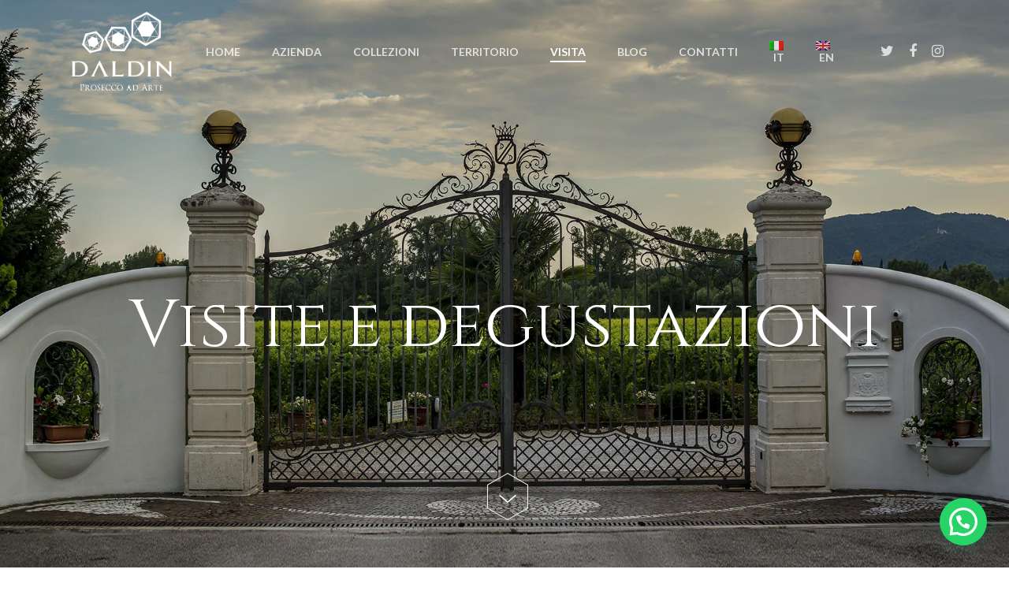

--- FILE ---
content_type: text/html; charset=UTF-8
request_url: https://www.daldin.it/visite-e-degustazioni/
body_size: 17438
content:
<!DOCTYPE html>

<html lang="it-IT" class="no-js">
<head>
	
	<meta charset="UTF-8">
	
	<meta name="viewport" content="width=device-width, initial-scale=1, maximum-scale=1, user-scalable=0" /><title>Visite e degustazioni - Spumanti Dal Din</title>
<link rel="alternate" hreflang="it" href="https://www.daldin.it/visite-e-degustazioni/" />
<link rel="alternate" hreflang="en" href="https://www.daldin.it/en/visits-and-tastings/" />

<script>
dataLayer = [{"title":"Visite e degustazioni","author":"admin","wordcount":3149,"logged_in":"false","page_id":554,"post_date":"2019-07-04 13:04:26","post_type":"page"}];
</script>
<!-- Google Tag Manager -->
<script>(function(w,d,s,l,i){w[l]=w[l]||[];w[l].push({'gtm.start':
new Date().getTime(),event:'gtm.js'});var f=d.getElementsByTagName(s)[0],
j=d.createElement(s),dl=l!='dataLayer'?'&l='+l:'';j.async=true;j.src=
'https://www.googletagmanager.com/gtm.js?id='+i+dl;f.parentNode.insertBefore(j,f);
})(window,document,'script','dataLayer','GTM-MRBMHTX');</script>
<!-- End Google Tag Manager -->
<!-- This site is optimized with the Yoast SEO plugin v12.2 - https://yoast.com/wordpress/plugins/seo/ -->
<meta name="description" content="Visite e degustazioni in cantina: Spumanti Daldin apre le porte ad eno-appassionati e wine lover per un tour alla scoperta del Prosecco Superiore DOCG."/>
<meta name="robots" content="max-snippet:-1, max-image-preview:large, max-video-preview:-1"/>
<link rel="canonical" href="https://www.daldin.it/visite-e-degustazioni/" />
<meta property="og:locale" content="it_IT" />
<meta property="og:type" content="article" />
<meta property="og:title" content="Visite e degustazioni - Spumanti Dal Din" />
<meta property="og:description" content="Visite e degustazioni in cantina: Spumanti Daldin apre le porte ad eno-appassionati e wine lover per un tour alla scoperta del Prosecco Superiore DOCG." />
<meta property="og:url" content="https://www.daldin.it/visite-e-degustazioni/" />
<meta property="og:site_name" content="Spumanti Dal Din" />
<meta property="article:publisher" content="https://www.facebook.com/www.daldin.it/" />
<meta name="twitter:card" content="summary_large_image" />
<meta name="twitter:description" content="Visite e degustazioni in cantina: Spumanti Daldin apre le porte ad eno-appassionati e wine lover per un tour alla scoperta del Prosecco Superiore DOCG." />
<meta name="twitter:title" content="Visite e degustazioni - Spumanti Dal Din" />
<meta name="twitter:site" content="@SpumantiD" />
<meta name="twitter:creator" content="@SpumantiD" />
<script type='application/ld+json' class='yoast-schema-graph yoast-schema-graph--main'>{"@context":"https://schema.org","@graph":[{"@type":"Organization","@id":"https://www.daldin.it/#organization","name":"Spumanti Dal Din Srl","url":"https://www.daldin.it/","sameAs":["https://www.facebook.com/www.daldin.it/","https://www.instagram.com/stories/spumantidaldin/","https://twitter.com/SpumantiD"],"logo":{"@type":"ImageObject","@id":"https://www.daldin.it/#logo","url":"https://www.daldin.it/wp-content/uploads/2019/07/logo-daldin-vertical-dark.png","width":194,"height":150,"caption":"Spumanti Dal Din Srl"},"image":{"@id":"https://www.daldin.it/#logo"}},{"@type":"WebSite","@id":"https://www.daldin.it/#website","url":"https://www.daldin.it/","name":"Spumanti Dal Din Srl","publisher":{"@id":"https://www.daldin.it/#organization"},"potentialAction":{"@type":"SearchAction","target":"https://www.daldin.it/?s={search_term_string}","query-input":"required name=search_term_string"}},{"@type":"WebPage","@id":"https://www.daldin.it/visite-e-degustazioni/#webpage","url":"https://www.daldin.it/visite-e-degustazioni/","inLanguage":"it-IT","name":"Visite e degustazioni - Spumanti Dal Din","isPartOf":{"@id":"https://www.daldin.it/#website"},"datePublished":"2019-07-04T13:04:26+00:00","dateModified":"2025-02-06T14:19:36+00:00","description":"Visite e degustazioni in cantina: Spumanti Daldin apre le porte ad eno-appassionati e wine lover per un tour alla scoperta del Prosecco Superiore DOCG."}]}</script>
<!-- / Yoast SEO plugin. -->

<link rel='dns-prefetch' href='//fonts.googleapis.com' />
<link rel='dns-prefetch' href='//s.w.org' />
<link rel="alternate" type="application/rss+xml" title="Spumanti Dal Din &raquo; Feed" href="https://www.daldin.it/feed/" />
<link rel="alternate" type="application/rss+xml" title="Spumanti Dal Din &raquo; Feed dei commenti" href="https://www.daldin.it/comments/feed/" />
<link rel="alternate" type="application/rss+xml" title="Spumanti Dal Din &raquo; Visite e degustazioni Feed dei commenti" href="https://www.daldin.it/visite-e-degustazioni/feed/" />
<style type="text/css">.brave_popup{display:none}</style><script data-no-optimize="1"> var brave_popup_data = {}; var bravepop_emailValidation=false; var brave_popup_videos = {};  var brave_popup_formData = {};var brave_popup_adminUser = false; var brave_popup_pageInfo = {"type":"single","pageID":554,"singleType":"page"};  var bravepop_emailSuggestions={};</script>		<script type="text/javascript">
			window._wpemojiSettings = {"baseUrl":"https:\/\/s.w.org\/images\/core\/emoji\/12.0.0-1\/72x72\/","ext":".png","svgUrl":"https:\/\/s.w.org\/images\/core\/emoji\/12.0.0-1\/svg\/","svgExt":".svg","source":{"concatemoji":"https:\/\/www.daldin.it\/wp-includes\/js\/wp-emoji-release.min.js?ver=5.2.21"}};
			!function(e,a,t){var n,r,o,i=a.createElement("canvas"),p=i.getContext&&i.getContext("2d");function s(e,t){var a=String.fromCharCode;p.clearRect(0,0,i.width,i.height),p.fillText(a.apply(this,e),0,0);e=i.toDataURL();return p.clearRect(0,0,i.width,i.height),p.fillText(a.apply(this,t),0,0),e===i.toDataURL()}function c(e){var t=a.createElement("script");t.src=e,t.defer=t.type="text/javascript",a.getElementsByTagName("head")[0].appendChild(t)}for(o=Array("flag","emoji"),t.supports={everything:!0,everythingExceptFlag:!0},r=0;r<o.length;r++)t.supports[o[r]]=function(e){if(!p||!p.fillText)return!1;switch(p.textBaseline="top",p.font="600 32px Arial",e){case"flag":return s([55356,56826,55356,56819],[55356,56826,8203,55356,56819])?!1:!s([55356,57332,56128,56423,56128,56418,56128,56421,56128,56430,56128,56423,56128,56447],[55356,57332,8203,56128,56423,8203,56128,56418,8203,56128,56421,8203,56128,56430,8203,56128,56423,8203,56128,56447]);case"emoji":return!s([55357,56424,55356,57342,8205,55358,56605,8205,55357,56424,55356,57340],[55357,56424,55356,57342,8203,55358,56605,8203,55357,56424,55356,57340])}return!1}(o[r]),t.supports.everything=t.supports.everything&&t.supports[o[r]],"flag"!==o[r]&&(t.supports.everythingExceptFlag=t.supports.everythingExceptFlag&&t.supports[o[r]]);t.supports.everythingExceptFlag=t.supports.everythingExceptFlag&&!t.supports.flag,t.DOMReady=!1,t.readyCallback=function(){t.DOMReady=!0},t.supports.everything||(n=function(){t.readyCallback()},a.addEventListener?(a.addEventListener("DOMContentLoaded",n,!1),e.addEventListener("load",n,!1)):(e.attachEvent("onload",n),a.attachEvent("onreadystatechange",function(){"complete"===a.readyState&&t.readyCallback()})),(n=t.source||{}).concatemoji?c(n.concatemoji):n.wpemoji&&n.twemoji&&(c(n.twemoji),c(n.wpemoji)))}(window,document,window._wpemojiSettings);
		</script>
		<style type="text/css">
img.wp-smiley,
img.emoji {
	display: inline !important;
	border: none !important;
	box-shadow: none !important;
	height: 1em !important;
	width: 1em !important;
	margin: 0 .07em !important;
	vertical-align: -0.1em !important;
	background: none !important;
	padding: 0 !important;
}
</style>
	<link rel='stylesheet' id='wp-block-library-css'  href='https://www.daldin.it/wp-includes/css/dist/block-library/style.min.css?ver=5.2.21' type='text/css' media='all' />
<link rel='stylesheet' id='contact-form-7-css'  href='https://www.daldin.it/wp-content/plugins/contact-form-7/includes/css/styles.css?ver=5.1.3' type='text/css' media='all' />
<link rel='stylesheet' id='nectar-portfolio-css'  href='https://www.daldin.it/wp-content/plugins/salient-portfolio/css/portfolio.css?ver=1.1' type='text/css' media='all' />
<link rel='stylesheet' id='salient-social-css'  href='https://www.daldin.it/wp-content/plugins/salient-social/css/style.css?ver=1.0' type='text/css' media='all' />
<style id='salient-social-inline-css' type='text/css'>

  .sharing-default-minimal .nectar-love.loved,
  body .nectar-social[data-color-override="override"].fixed > a:before, 
  body .nectar-social[data-color-override="override"].fixed .nectar-social-inner a,
  .sharing-default-minimal .nectar-social[data-color-override="override"] .nectar-social-inner a:hover {
    background-color: #000000;
  }
  .nectar-social.hover .nectar-love.loved,
  .nectar-social.hover > .nectar-love-button a:hover,
  .nectar-social[data-color-override="override"].hover > div a:hover,
  #single-below-header .nectar-social[data-color-override="override"].hover > div a:hover,
  .nectar-social[data-color-override="override"].hover .share-btn:hover,
  .sharing-default-minimal .nectar-social[data-color-override="override"] .nectar-social-inner a {
    border-color: #000000;
  }
  #single-below-header .nectar-social.hover .nectar-love.loved i,
  #single-below-header .nectar-social.hover[data-color-override="override"] a:hover,
  #single-below-header .nectar-social.hover[data-color-override="override"] a:hover i,
  #single-below-header .nectar-social.hover .nectar-love-button a:hover i,
  .nectar-love:hover i,
  .hover .nectar-love:hover .total_loves,
  .nectar-love.loved i,
  .nectar-social.hover .nectar-love.loved .total_loves,
  .nectar-social.hover .share-btn:hover, 
  .nectar-social[data-color-override="override"].hover .nectar-social-inner a:hover,
  .nectar-social[data-color-override="override"].hover > div:hover span,
  .sharing-default-minimal .nectar-social[data-color-override="override"] .nectar-social-inner a:not(:hover) i,
  .sharing-default-minimal .nectar-social[data-color-override="override"] .nectar-social-inner a:not(:hover) {
    color: #000000;
  }
</style>
<link rel='stylesheet' id='wpml-menu-item-0-css'  href='//www.daldin.it/wp-content/plugins/sitepress-multilingual-cms/templates/language-switchers/menu-item/style.css?ver=1' type='text/css' media='all' />
<link rel='stylesheet' id='font-awesome-css'  href='https://www.daldin.it/wp-content/themes/salient/css/font-awesome.min.css?ver=4.6.4' type='text/css' media='all' />
<link rel='stylesheet' id='main-styles-css'  href='https://www.daldin.it/wp-content/themes/salient/css/style.css?ver=10.5.3' type='text/css' media='all' />
<style id='main-styles-inline-css' type='text/css'>
html body[data-header-resize="1"] .container-wrap, html body[data-header-resize="0"] .container-wrap, body[data-header-format="left-header"][data-header-resize="0"] .container-wrap { padding-top: 0; }
html:not(.page-trans-loaded) { background-color: #ffffff; }
</style>
<link rel='stylesheet' id='magnific-css'  href='https://www.daldin.it/wp-content/themes/salient/css/plugins/magnific.css?ver=8.6.0' type='text/css' media='all' />
<link rel='stylesheet' id='nectar_default_font_open_sans-css'  href='https://fonts.googleapis.com/css?family=Open+Sans%3A300%2C400%2C600%2C700&#038;subset=latin%2Clatin-ext' type='text/css' media='all' />
<link rel='stylesheet' id='responsive-css'  href='https://www.daldin.it/wp-content/themes/salient/css/responsive.css?ver=10.5.3' type='text/css' media='all' />
<link rel='stylesheet' id='select2-css'  href='https://www.daldin.it/wp-content/themes/salient/css/plugins/select2.css?ver=6.2' type='text/css' media='all' />
<link rel='stylesheet' id='salient-child-style-css'  href='https://www.daldin.it/wp-content/themes/salient-child/style.css?ver=10.5.3' type='text/css' media='all' />
<link rel='stylesheet' id='skin-ascend-css'  href='https://www.daldin.it/wp-content/themes/salient/css/ascend.css?ver=10.5.3' type='text/css' media='all' />
<link rel='stylesheet' id='whatsappme-css'  href='https://www.daldin.it/wp-content/plugins/creame-whatsapp-me/public/css/whatsappme.min.css?ver=3.2.2' type='text/css' media='all' />
<link rel='stylesheet' id='js_composer_front-css'  href='https://www.daldin.it/wp-content/plugins/js_composer_salient/assets/css/js_composer.min.css?ver=5.7' type='text/css' media='all' />
<link rel='stylesheet' id='dynamic-css-css'  href='https://www.daldin.it/wp-content/themes/salient/css/salient-dynamic-styles.css?ver=23895' type='text/css' media='all' />
<style id='dynamic-css-inline-css' type='text/css'>
.no-rgba #header-space{display:none;}@media only screen and (max-width:999px){body #header-space[data-header-mobile-fixed="1"]{display:none;}#header-outer[data-mobile-fixed="false"]{position:absolute;}}@media only screen and (max-width:999px){body:not(.nectar-no-flex-height) #header-space[data-secondary-header-display="full"]:not([data-header-mobile-fixed="false"]){display:block!important;margin-bottom:-126px;}#header-space[data-secondary-header-display="full"][data-header-mobile-fixed="false"]{display:none;}}@media only screen and (min-width:1000px){#header-space{display:none;}.nectar-slider-wrap.first-section,.parallax_slider_outer.first-section,.full-width-content.first-section,.parallax_slider_outer.first-section .swiper-slide .content,.nectar-slider-wrap.first-section .swiper-slide .content,#page-header-bg,.nder-page-header,#page-header-wrap,.full-width-section.first-section{margin-top:0!important;}body #page-header-bg,body #page-header-wrap{height:130px;}body #search-outer{z-index:100000;}}@media only screen and (min-width:1000px){#page-header-wrap.fullscreen-header,#page-header-wrap.fullscreen-header #page-header-bg,html:not(.nectar-box-roll-loaded) .nectar-box-roll > #page-header-bg.fullscreen-header,.nectar_fullscreen_zoom_recent_projects,#nectar_fullscreen_rows:not(.afterLoaded) > div{height:100vh;}.wpb_row.vc_row-o-full-height.top-level,.wpb_row.vc_row-o-full-height.top-level > .col.span_12{min-height:100vh;}#page-header-bg[data-alignment-v="middle"] .span_6 .inner-wrap,#page-header-bg[data-alignment-v="top"] .span_6 .inner-wrap{padding-top:115px;}.nectar-slider-wrap[data-fullscreen="true"]:not(.loaded),.nectar-slider-wrap[data-fullscreen="true"]:not(.loaded) .swiper-container{height:calc(100vh + 2px)!important;}.admin-bar .nectar-slider-wrap[data-fullscreen="true"]:not(.loaded),.admin-bar .nectar-slider-wrap[data-fullscreen="true"]:not(.loaded) .swiper-container{height:calc(100vh - 30px)!important;}}@media only screen and (max-width:999px){#page-header-bg[data-alignment-v="middle"]:not(.fullscreen-header) .span_6 .inner-wrap,#page-header-bg[data-alignment-v="top"] .span_6 .inner-wrap{padding-top:125px;}.vc_row.top-level.full-width-section:not(.full-width-ns) > .span_12,#page-header-bg[data-alignment-v="bottom"] .span_6 .inner-wrap{padding-top:100px;}}@media only screen and (max-width:690px){.vc_row.top-level.full-width-section:not(.full-width-ns) > .span_12{padding-top:125px;}.vc_row.top-level.full-width-content .nectar-recent-posts-single_featured .recent-post-container > .inner-wrap{padding-top:100px;}}@media only screen and (max-width:999px){.full-width-ns .nectar-slider-wrap .swiper-slide[data-y-pos="middle"] .content,.full-width-ns .nectar-slider-wrap .swiper-slide[data-y-pos="top"] .content{padding-top:30px;}}
</style>
<link rel='stylesheet' id='redux-google-fonts-salient_redux-css'  href='https://fonts.googleapis.com/css?family=Lato%3A700%2C400%2C300%7CCinzel%3A400%7CRoboto%3A400italic%2C400&#038;subset=latin&#038;ver=1606895517' type='text/css' media='all' />
<script>if (document.location.protocol != "https:") {document.location = document.URL.replace(/^http:/i, "https:");}</script><script type='text/javascript' src='https://www.daldin.it/wp-includes/js/jquery/jquery.js?ver=1.12.4-wp'></script>
<script type='text/javascript' src='https://www.daldin.it/wp-includes/js/jquery/jquery-migrate.min.js?ver=1.4.1'></script>
<script type='text/javascript' src='https://www.daldin.it/wp-content/themes/salient-child/js/custom_script.js?ver=1.0.0'></script>
<link rel='https://api.w.org/' href='https://www.daldin.it/wp-json/' />
<link rel="EditURI" type="application/rsd+xml" title="RSD" href="https://www.daldin.it/xmlrpc.php?rsd" />
<link rel="wlwmanifest" type="application/wlwmanifest+xml" href="https://www.daldin.it/wp-includes/wlwmanifest.xml" /> 
<meta name="generator" content="WordPress 5.2.21" />
<link rel='shortlink' href='https://www.daldin.it/?p=554' />
<link rel="alternate" type="application/json+oembed" href="https://www.daldin.it/wp-json/oembed/1.0/embed?url=https%3A%2F%2Fwww.daldin.it%2Fvisite-e-degustazioni%2F" />
<link rel="alternate" type="text/xml+oembed" href="https://www.daldin.it/wp-json/oembed/1.0/embed?url=https%3A%2F%2Fwww.daldin.it%2Fvisite-e-degustazioni%2F&#038;format=xml" />
<meta name="generator" content="WPML ver:4.1.4 stt:1,27;" />
<script type="text/javascript"> var root = document.getElementsByTagName( "html" )[0]; root.setAttribute( "class", "js" ); </script><meta name="generator" content="Powered by WPBakery Page Builder - drag and drop page builder for WordPress."/>
<!--[if lte IE 9]><link rel="stylesheet" type="text/css" href="https://www.daldin.it/wp-content/plugins/js_composer_salient/assets/css/vc_lte_ie9.min.css" media="screen"><![endif]--><link rel="icon" href="https://www.daldin.it/wp-content/uploads/2019/09/cropped-favicon-32x32.gif" sizes="32x32" />
<link rel="icon" href="https://www.daldin.it/wp-content/uploads/2019/09/cropped-favicon-192x192.gif" sizes="192x192" />
<link rel="apple-touch-icon-precomposed" href="https://www.daldin.it/wp-content/uploads/2019/09/cropped-favicon-180x180.gif" />
<meta name="msapplication-TileImage" content="https://www.daldin.it/wp-content/uploads/2019/09/cropped-favicon-270x270.gif" />
		<style type="text/css" id="wp-custom-css">
			input[type="number"] {
    padding: 1px 2px;
	  border: 1px solid #000;
    border-radius: 50px;
    padding: 10px;
    font-size: 18px;
    margin: 5px;
    text-align: center;
}

.forminator-ui.forminator-custom-form-3825.forminator-design--default .forminator-input, .forminator-ui.forminator-custom-form-3825.forminator-design--default .forminator-input:hover, .forminator-ui.forminator-custom-form-3825.forminator-design--default .forminator-input:focus, .forminator-ui.forminator-custom-form-3825.forminator-design--default .forminator-input:active {
    background-color: transparent!important;
    border: 1px solid #ccc!important;
	
}

.forminator-ui.forminator-custom-form-3825.forminator-design--default .forminator-select2 + .select2-container--default .select2-selection--single, .et-db #et-boc .et_pb_module .forminator-ui.forminator-custom-form-3825.forminator-design--default .forminator-select2 + .select2-container--default .select2-selection--single {
    background-color: transparent!important;
    border: 1px solid #ccc!important;
    color: #000000;
}

.forminator-ui.forminator-custom-form.forminator-design--default .forminator-select2+.select2-container .selection .select2-selection .select2-selection__rendered{
	color: #000!important;	
}

#number-1 input[type=number]{
	padding: 1px 2px;
	  border: 1px solid #000;
    border-radius: 50px;
    padding: 10px;
    font-size: 18px;
    margin: 5px;
    text-align: center;
	  max-width: 30%;
}

.forminator-ui#forminator-module-3825.forminator-design--default .forminator-select2 + .forminator-select .selection .select2-selection--single[role="combobox"] {
    border-color: #cccccc;
    background-color: transparent!important;
}

.forminator-ui#forminator-module-3825.forminator-design--default .forminator-button-submit {
    background-color: black!important;
    color: white!important;
}

.forminator-ui#forminator-module-3854.forminator-design--default .forminator-input, .forminator-ui#forminator-module-3854.forminator-design--default .forminator-input:hover, .forminator-ui#forminator-module-3854.forminator-design--default .forminator-input:focus, .forminator-ui#forminator-module-3854.forminator-design--default .forminator-input:active {
    background-color: transparent!important;
    border: 1px solid #ccc!important;
    color: #000000;
}

.forminator-ui#forminator-module-3854.forminator-design--default .forminator-select2 + .forminator-select .selection .select2-selection--single[role="combobox"] {
   background-color: transparent!important;
    border: 1px solid #ccc!important;
}		</style>
		<style type="text/css" data-type="vc_shortcodes-custom-css">.vc_custom_1738851564703{margin-top: 20px !important;margin-bottom: 20px !important;}.vc_custom_1567604202831{margin-top: 20px !important;margin-bottom: 20px !important;}.vc_custom_1567604202831{margin-top: 20px !important;margin-bottom: 20px !important;}.vc_custom_1569503362072{padding-top: 20px !important;padding-right: 20px !important;padding-bottom: 20px !important;padding-left: 20px !important;}.vc_custom_1569503368830{padding-top: 20px !important;padding-right: 20px !important;padding-bottom: 20px !important;padding-left: 20px !important;}.vc_custom_1569503375566{padding-top: 20px !important;padding-right: 20px !important;padding-bottom: 20px !important;padding-left: 20px !important;}.vc_custom_1569503382495{padding-top: 20px !important;padding-right: 20px !important;padding-bottom: 20px !important;padding-left: 20px !important;}.vc_custom_1684483155733{padding-top: 20px !important;padding-right: 20px !important;padding-bottom: 20px !important;padding-left: 20px !important;}.vc_custom_1564073179324{margin-bottom: 5% !important;}.vc_custom_1563974092362{margin-top: 15px !important;}</style><noscript><style type="text/css"> .wpb_animate_when_almost_visible { opacity: 1; }</style></noscript>	
</head>


<body data-rsssl=1 class="page-template-default page page-id-554 ascend wpb-js-composer js-comp-ver-5.7 vc_responsive" data-footer-reveal="1" data-footer-reveal-shadow="none" data-header-format="default" data-body-border="off" data-boxed-style="" data-header-breakpoint="1030" data-dropdown-style="minimal" data-cae="easeOutQuart" data-cad="800" data-megamenu-width="full-width" data-aie="zoom-out" data-ls="magnific" data-apte="center_mask_reveal" data-hhun="0" data-fancy-form-rcs="1" data-form-style="default" data-form-submit="see-through" data-is="minimal" data-button-style="slightly_rounded_shadow" data-user-account-button="false" data-header-inherit-rc="false" data-header-search="false" data-animated-anchors="true" data-ajax-transitions="true" data-full-width-header="false" data-slide-out-widget-area="true" data-slide-out-widget-area-style="slide-out-from-right" data-user-set-ocm="off" data-loading-animation="none" data-bg-header="true" data-responsive="1" data-ext-responsive="true" data-header-resize="0" data-header-color="custom" data-cart="false" data-remove-m-parallax="" data-remove-m-video-bgs="" data-force-header-trans-color="light" data-smooth-scrolling="0" data-permanent-transparent="false" >
	
	<script type="text/javascript"> if(navigator.userAgent.match(/(Android|iPod|iPhone|iPad|BlackBerry|IEMobile|Opera Mini)/)) { document.body.className += " using-mobile-browser "; } </script><div id="ajax-loading-screen" data-disable-mobile="1" data-disable-fade-on-click="0" data-effect="center_mask_reveal" data-method="standard"><span class="mask-top"></span><span class="mask-right"></span><span class="mask-bottom"></span><span class="mask-left"></span></div>	
	<div id="header-space"  data-header-mobile-fixed='false'></div> 
	
		
	<div id="header-outer" data-has-menu="true" data-has-buttons="no" data-using-pr-menu="false" data-mobile-fixed="false" data-ptnm="false" data-lhe="animated_underline" data-user-set-bg="#ffffff" data-format="default" data-permanent-transparent="false" data-megamenu-rt="1" data-remove-fixed="0" data-header-resize="0" data-cart="false" data-transparency-option="" data-box-shadow="none" data-shrink-num="6" data-using-secondary="0" data-using-logo="1" data-logo-height="100" data-m-logo-height="100" data-padding="15" data-full-width="false" data-condense="false" data-transparent-header="true" data-transparent-shadow-helper="false" data-remove-border="true" class="transparent">
		
		
<header id="top">
	<div class="container">
		<div class="row">
			<div class="col span_3">
				<a id="logo" href="https://www.daldin.it" data-supplied-ml-starting-dark="false" data-supplied-ml-starting="false" data-supplied-ml="false" >
					<img class="stnd default-logo" alt="Spumanti Dal Din" src="https://www.daldin.it/wp-content/uploads/2019/07/logo-daldin-vertical-dark.png" srcset="https://www.daldin.it/wp-content/uploads/2019/07/logo-daldin-vertical-dark.png 1x, https://www.daldin.it/wp-content/uploads/2019/07/logo-daldin-vertical-dark.png 2x" /><img class="starting-logo default-logo"  alt="Spumanti Dal Din" src="https://www.daldin.it/wp-content/uploads/2019/07/logo-daldin-vertical-light.png" srcset="https://www.daldin.it/wp-content/uploads/2019/07/logo-daldin-vertical-light.png 1x, https://www.daldin.it/wp-content/uploads/2019/07/logo-daldin-vertical-light.png 2x" /><img class="starting-logo dark-version default-logo"  alt="Spumanti Dal Din" src="https://www.daldin.it/wp-content/uploads/2019/07/logo-daldin-vertical-dark.png" srcset="https://www.daldin.it/wp-content/uploads/2019/07/logo-daldin-vertical-dark.png 1x, https://www.daldin.it/wp-content/uploads/2019/07/logo-daldin-vertical-dark.png 2x" /> 
				</a>
				
							</div><!--/span_3-->
			
			<div class="col span_9 col_last">
									<div class="slide-out-widget-area-toggle mobile-icon slide-out-from-right" data-icon-animation="simple-transform">
						<div> <a href="#sidewidgetarea" aria-label="Navigation Menu" aria-expanded="false" class="closed"> <span aria-hidden="true"> <i class="lines-button x2"> <i class="lines"></i> </i> </span> </a> </div> 
					</div>
								
									
					<nav>
						
						<ul class="sf-menu">	
							<li id="menu-item-1656" class="menu-item menu-item-type-post_type menu-item-object-page menu-item-home menu-item-1656"><a href="https://www.daldin.it/">HOME</a></li>
<li id="menu-item-1896" class="menu-item menu-item-type-custom menu-item-object-custom menu-item-has-children menu-item-1896"><a href="#">AZIENDA</a>
<ul class="sub-menu">
	<li id="menu-item-1654" class="menu-item menu-item-type-post_type menu-item-object-page menu-item-1654"><a href="https://www.daldin.it/azienda/">La cantina</a></li>
	<li id="menu-item-1895" class="menu-item menu-item-type-post_type menu-item-object-page menu-item-1895"><a href="https://www.daldin.it/servizi-spumanti-daldin/">I nostri servizi</a></li>
</ul>
</li>
<li id="menu-item-1658" class="menu-item menu-item-type-custom menu-item-object-custom menu-item-has-children menu-item-1658"><a href="#">COLLEZIONI</a>
<ul class="sub-menu">
	<li id="menu-item-1652" class="menu-item menu-item-type-post_type menu-item-object-page menu-item-1652"><a href="https://www.daldin.it/collezioni/">I nostri vini</a></li>
	<li id="menu-item-1659" class="menu-item menu-item-type-post_type menu-item-object-page menu-item-1659"><a href="https://www.daldin.it/richiedi-preventivo/">Richiedi un&#8217;offerta</a></li>
</ul>
</li>
<li id="menu-item-1653" class="menu-item menu-item-type-post_type menu-item-object-page menu-item-1653"><a href="https://www.daldin.it/territorio/">TERRITORIO</a></li>
<li id="menu-item-1657" class="menu-item menu-item-type-post_type menu-item-object-page current-menu-item page_item page-item-554 current_page_item menu-item-1657"><a href="https://www.daldin.it/visite-e-degustazioni/" aria-current="page">VISITA</a></li>
<li id="menu-item-1651" class="menu-item menu-item-type-post_type menu-item-object-page menu-item-1651"><a href="https://www.daldin.it/blog/">BLOG</a></li>
<li id="menu-item-1655" class="menu-item menu-item-type-post_type menu-item-object-page menu-item-1655"><a href="https://www.daldin.it/contatti-daldin/">CONTATTI</a></li>
<li id="menu-item-wpml-ls-28-it" class="menu-item wpml-ls-slot-28 wpml-ls-item wpml-ls-item-it wpml-ls-current-language wpml-ls-menu-item wpml-ls-first-item menu-item-type-wpml_ls_menu_item menu-item-object-wpml_ls_menu_item menu-item-wpml-ls-28-it"><a title="IT" href="https://www.daldin.it/visite-e-degustazioni/"><img class="wpml-ls-flag" src="https://www.daldin.it/wp-content/plugins/sitepress-multilingual-cms/res/flags/it.png" alt="it" title="IT"><span class="wpml-ls-display">IT</span></a></li>
<li id="menu-item-wpml-ls-28-en" class="menu-item wpml-ls-slot-28 wpml-ls-item wpml-ls-item-en wpml-ls-menu-item wpml-ls-last-item menu-item-type-wpml_ls_menu_item menu-item-object-wpml_ls_menu_item menu-item-wpml-ls-28-en"><a title="EN" href="https://www.daldin.it/en/visits-and-tastings/"><img class="wpml-ls-flag" src="https://www.daldin.it/wp-content/plugins/sitepress-multilingual-cms/res/flags/en.png" alt="en" title="EN"><span class="wpml-ls-display">EN</span></a></li>
<li id="social-in-menu" class="button_social_group"><a target="_blank" href="https://twitter.com/SpumantiD"><i class="fa fa-twitter"></i> </a><a target="_blank" href="https://www.facebook.com/www.daldin.it/"><i class="fa fa-facebook"></i> </a><a target="_blank" href="https://www.instagram.com/daldinspumanti/?hl=it"><i class="fa fa-instagram"></i> </a></li>						</ul>
						

													<ul class="buttons sf-menu" data-user-set-ocm="off">
								
																
							</ul>
												
					</nav>
					
										
				</div><!--/span_9-->
				
								
			</div><!--/row-->
					</div><!--/container-->
	</header>
		
	</div>
	
	
<div id="search-outer" class="nectar">
	<div id="search">
		<div class="container">
			 <div id="search-box">
				 <div class="inner-wrap">
					 <div class="col span_12">
						  <form role="search" action="https://www.daldin.it/" method="GET">
															<input type="text" name="s"  value="Start Typing..." data-placeholder="Start Typing..." />
															
						<span><i>Press enter to begin your search</i></span>						</form>
					</div><!--/span_12-->
				</div><!--/inner-wrap-->
			 </div><!--/search-box-->
			 <div id="close"><a href="#">
				<span class="icon-salient-x" aria-hidden="true"></span>				 </a></div>
		 </div><!--/container-->
	</div><!--/search-->
</div><!--/search-outer-->
	
	<div id="ajax-content-wrap">
		
		<div id="page-header-wrap" data-animate-in-effect="zoom-out" data-midnight="light" class="fullscreen-header" ><div id="page-header-bg" class="fullscreen-header" data-padding-amt="high" data-animate-in-effect="zoom-out" data-midnight="light" data-text-effect="none" data-bg-pos="center" data-alignment="center" data-alignment-v="middle" data-parallax="0" data-height="700"  style="background-color: #000;  ">					<div class="page-header-bg-image-wrap" id="nectar-page-header-p-wrap" data-parallax-speed="medium">
						<div class="page-header-bg-image" style="background-image: url(https://www.daldin.it/wp-content/uploads/2019/07/bg-visite-e-degustazioni.jpg);"></div>
					</div> 				
				<div class="container">			
			<div class="row">
				<div class="col span_6 ">
					<div class="inner-wrap">
						<h1>Visite e degustazioni</h1> 						<span class="subheader"></span>
					</div>
					
										</div>
				</div>
				
							
			
			
			</div><div class="scroll-down-wrap no-border"><a href="#" class="section-down-arrow "><img src="/wp-content/themes/salient-child/diamante.png" title="Scroll down"/></a></div>
</div>

</div>
<div class="container-wrap">
	<div class="container main-content">
		<div class="row">
			
			
		<div id="fws_696ad708b1f79"  data-midnight="dark" data-top-percent="7%" data-bottom-percent="5%"  data-bg-mobile-hidden="" class="wpb_row vc_row-fluid vc_row full-width-section  vc_row-o-equal-height vc_row-flex  vc_row-o-content-top standard_section "  style="padding-top: calc(100vw * 0.07); padding-bottom: calc(100vw * 0.05); "><div class="row-bg-wrap" data-bg-animation="none"><div class="inner-wrap"><div class="row-bg"  style=""></div></div><div class="row-bg-overlay" ></div></div><div class="col span_12 dark left">
	<div  class="vc_col-sm-5 vc_col-xs-12 wpb_column column_container vc_column_container col no-extra-padding"  data-t-w-inherits="default" data-border-radius="none" data-shadow="none" data-border-animation="" data-border-animation-delay="" data-border-width="none" data-border-style="solid" data-border-color="" data-bg-cover="" data-padding-pos="all" data-has-bg-color="false" data-bg-color="" data-bg-opacity="1" data-hover-bg="" data-hover-bg-opacity="1" data-animation="" data-delay="0" ><div class="column-bg-overlay"></div>
		<div class="vc_column-inner">
			<div class="wpb_wrapper">
				<h5 style="text-align: left" class="vc_custom_heading" >Visita il giardino delle bollicine preziose</h5>
			</div> 
		</div>
	</div> 

	<div  class="vc_col-sm-1 vc_col-xs-12 wpb_column column_container vc_column_container col no-extra-padding"  data-t-w-inherits="default" data-border-radius="none" data-shadow="none" data-border-animation="" data-border-animation-delay="" data-border-width="none" data-border-style="solid" data-border-color="" data-bg-cover="" data-padding-pos="all" data-has-bg-color="false" data-bg-color="" data-bg-opacity="1" data-hover-bg="" data-hover-bg-opacity="1" data-animation="" data-delay="0" ><div class="column-bg-overlay"></div>
		<div class="vc_column-inner">
			<div class="wpb_wrapper">
				
			</div> 
		</div>
	</div> 

	<div  class="vc_col-sm-6 vc_col-xs-12 wpb_column column_container vc_column_container col no-extra-padding"  data-t-w-inherits="default" data-border-radius="none" data-shadow="none" data-border-animation="" data-border-animation-delay="" data-border-width="none" data-border-style="solid" data-border-color="" data-bg-cover="" data-padding-pos="all" data-has-bg-color="false" data-bg-color="" data-bg-opacity="1" data-hover-bg="" data-hover-bg-opacity="1" data-animation="" data-delay="0" ><div class="column-bg-overlay"></div>
		<div class="vc_column-inner">
			<div class="wpb_wrapper">
				
<div class="wpb_text_column wpb_content_element " >
	<div class="wpb_wrapper">
		<p>Spumanti Daldin apre la propria cantina agli eno-appassionati e wine lover per un tour suggestivo alla scoperta della nostra storia e delle origini del nostro <strong>Valdobbiadene Prosecco Superiore DOCG. </strong></p>
<p>Vi offriamo la possibilità di assaggiare i nostri vini, ma anche di conoscerli, capirli ed apprezzarli a pieno, attraverso una visita raccontata dei <strong>metodi di coltivazione e del processo produttivo</strong>.</p>
	</div>
</div>




			</div> 
		</div>
	</div> 
</div></div>
		<div id="fws_696ad708b438f"  data-midnight="dark"  data-bg-mobile-hidden="" class="wpb_row vc_row-fluid vc_row full-width-content  vc_row-o-equal-height vc_row-flex  vc_row-o-content-middle standard_section "  style="padding-top: 0px; padding-bottom: 0px; "><div class="row-bg-wrap" data-bg-animation="none"><div class="inner-wrap"><div class="row-bg"  style=""></div></div><div class="row-bg-overlay" ></div></div><div class="col span_12 dark left">
	<div  class="vc_col-sm-12 wpb_column column_container vc_column_container col force-tablet-text-align-center force-phone-text-align-center padding-2-percent"  data-t-w-inherits="default" data-border-radius="none" data-shadow="none" data-border-animation="" data-border-animation-delay="" data-border-width="none" data-border-style="solid" data-border-color="" data-bg-cover="" data-padding-pos="all" data-has-bg-color="false" data-bg-color="" data-bg-opacity="1" data-hover-bg="" data-hover-bg-opacity="1" data-animation="" data-delay="0" ><div class="column-bg-overlay"></div>
		<div class="vc_column-inner">
			<div class="wpb_wrapper">
				
	<div class="wpb_gallery wpb_content_element clearfix">
		<div class="wpb_wrapper"><div class="wpb_gallery_slidesimage_grid" data-onclick="link_image" data-interval="5">

	<div class="portfolio-wrap ">
			
			<span class="portfolio-loading"></span>

			<div class="row portfolio-items no-masonry " data-starting-filter="" data-gutter="default" data-masonry-type="default" data-bypass-cropping=""  data-ps="7" data-categories-to-show="" data-col-num="cols-3">
				
			
		
	
							<div class="col span_4  element" data-project-cat="" data-default-color="true" data-title-color="" data-subtitle-color="">

							<div class="inner-wrap animated" data-animation="none">

														
							<div class="work-item style-2">
								
								<img width="1000" height="800" src="https://www.daldin.it/wp-content/uploads/2019/07/degustazioni-in-cantina-1.jpg" class="skip-lazy attachment-full" alt="" />			
								<div class="work-info-bg"></div>
								<div class="work-info">
								
									
																	   			 <a href="https://www.daldin.it/wp-content/uploads/2019/07/degustazioni-in-cantina-1.jpg" class="pretty_photo"></a>
								   					
										<div class="vert-center">
																					</div><!--/vert-center-->

																		
									
								</div>
							</div><!--work-item-->
							
						

						</div></div> 
						
							<div class="col span_4  element" data-project-cat="" data-default-color="true" data-title-color="" data-subtitle-color="">

							<div class="inner-wrap animated" data-animation="none">

														
							<div class="work-item style-2">
								
								<img width="1000" height="800" src="https://www.daldin.it/wp-content/uploads/2019/07/degustazioni-in-cantina-2.jpg" class="skip-lazy attachment-full" alt="" />			
								<div class="work-info-bg"></div>
								<div class="work-info">
								
									
																	   			 <a href="https://www.daldin.it/wp-content/uploads/2019/07/degustazioni-in-cantina-2.jpg" class="pretty_photo"></a>
								   					
										<div class="vert-center">
																					</div><!--/vert-center-->

																		
									
								</div>
							</div><!--work-item-->
							
						

						</div></div> 
						
							<div class="col span_4  element" data-project-cat="" data-default-color="true" data-title-color="" data-subtitle-color="">

							<div class="inner-wrap animated" data-animation="none">

														
							<div class="work-item style-2">
								
								<img width="1000" height="800" src="https://www.daldin.it/wp-content/uploads/2019/07/degustazioni-in-cantina-3.jpg" class="skip-lazy attachment-full" alt="" />			
								<div class="work-info-bg"></div>
								<div class="work-info">
								
									
																	   			 <a href="https://www.daldin.it/wp-content/uploads/2019/07/degustazioni-in-cantina-3.jpg" class="pretty_photo"></a>
								   					
										<div class="vert-center">
																					</div><!--/vert-center-->

																		
									
								</div>
							</div><!--work-item-->
							
						

						</div></div> 
						</div></div></div>
		</div> 
	</div> 
	<div class="wpb_raw_code wpb_content_element wpb_raw_html" >
		<div class="wpb_wrapper">
			<a name="weekend"></a>
		</div>
	</div>

			</div> 
		</div>
	</div> 
</div></div>
		<div id="fws_696ad708b89be"  data-midnight="dark"  data-bg-mobile-hidden="" class="wpb_row vc_row-fluid vc_row full-width-content standard_section vertically-align-columns "  style="padding-top: 0px; padding-bottom: 0px; "><div class="row-bg-wrap" data-bg-animation="none"><div class="inner-wrap"><div class="row-bg"  style=""></div></div><div class="row-bg-overlay" ></div></div><div class="col span_12 dark left">
	<div  class="vc_col-sm-6 vc_col-xs-12 wpb_column column_container vc_column_container col padding-10-percent"  data-t-w-inherits="default" data-border-radius="none" data-shadow="none" data-border-animation="" data-border-animation-delay="" data-border-width="none" data-border-style="solid" data-border-color="" data-bg-cover="" data-padding-pos="all" data-has-bg-color="false" data-bg-color="" data-bg-opacity="1" data-hover-bg="" data-hover-bg-opacity="1" data-animation="" data-delay="0" ><div class="column-bg-overlay"></div>
		<div class="vc_column-inner">
			<div class="wpb_wrapper">
				<h3 style="text-align: left" class="vc_custom_heading" >Visit Cantina</h3><div class="divider-wrap" data-alignment="default"><div style="height: 20px;" class="divider"></div></div>
<div class="wpb_text_column wpb_content_element  vc_custom_1738851564703" >
	<div class="wpb_wrapper">
		<p>L&#8217;iniziativa &#8220;<strong>Weekend in Cantina</strong>&#8221; si compone di percorsi enogastronomici <strong>lungo la Strada del Prosecco</strong> e i <strong>vini dei Colli Conegliano Valdobbiadene</strong>.<br />
Un’opportunità unica per conoscere da vicino un territorio particolarissimo, il cui paesaggio è stato ufficialmente iscritto nella Lista propositiva nazionale dell’UNESCO.</p>
<p>Prenota la tua <strong>visita in cantina con degustazione</strong> e vivi un weekend esperienziale tra i sapori e i profumi delle nostre colline di Vidor. Ecco le prossime date 2025:</p>
<ul>
<li><strong>sabato 3 </strong>e <strong>domenica 4 Maggio</strong></li>
<li><strong>sabato 13</strong> e <strong>domenica 14 Settembre </strong></li>
<li><strong>sabato 4</strong> e <strong>domenica 5 Ottobre</strong></li>
</ul>
<p>Disponibili anche le seguenti <strong>date infrasettimanali</strong>: lunedì 3 marzo, venerdì 7 marzo, lunedì 24 marzo, venerdì 11 aprile, lunedì 14 aprile, lunedì 5 maggio, venerdì 13 giugno, venerdì 20 giugno, lunedì 14 luglio, lunedì 21 luglio, venerdì 12 settembre, venerdì 3 ottobre, lunedì 6 ottobre.</p>
<p><strong>Il servizio è solo su prenotazione.</strong></p>
	</div>
</div>



<a class="nectar-button large see-through-2 "  style="border-color: #333333; color: #333333;"  href="/prenota-weekend-in-cantina/" data-color-override="#333333"  data-hover-color-override="#333333" data-hover-text-color-override="#ffffff"><span>Prenota ora</span></a>
			</div> 
		</div>
	</div> 

	<div  class="vc_col-sm-6 vc_col-xs-12 wpb_column column_container vc_column_container col no-extra-padding"  data-t-w-inherits="default" data-border-radius="none" data-shadow="none" data-border-animation="" data-border-animation-delay="" data-border-width="none" data-border-style="solid" data-border-color="" data-bg-cover="" data-padding-pos="all" data-has-bg-color="false" data-bg-color="" data-bg-opacity="1" data-hover-bg="" data-hover-bg-opacity="1" data-animation="" data-delay="0" ><div class="column-bg-overlay"></div>
		<div class="vc_column-inner">
			<div class="wpb_wrapper">
				<div class="img-with-aniamtion-wrap right" data-max-width="100%" data-border-radius="none">
      <div class="inner">
        <img class="img-with-animation skip-lazy " data-shadow="none" data-shadow-direction="middle" data-delay="0" height="748" width="950" data-animation="fade-in" src="https://www.daldin.it/wp-content/uploads/2023/05/weekend-in-cantina.jpg" alt="" srcset="https://www.daldin.it/wp-content/uploads/2023/05/weekend-in-cantina.jpg 950w, https://www.daldin.it/wp-content/uploads/2023/05/weekend-in-cantina-300x236.jpg 300w, https://www.daldin.it/wp-content/uploads/2023/05/weekend-in-cantina-768x605.jpg 768w" sizes="100vw" />
      </div>
    </div>
			</div> 
		</div>
	</div> 
</div></div>
		<div id="fws_696ad708bb3a2"  data-midnight="dark" data-top-percent="5%"  data-bg-mobile-hidden="" class="wpb_row vc_row-fluid vc_row full-width-section  vc_row-o-equal-height vc_row-flex  vc_row-o-content-top standard_section "  style="padding-top: calc(100vw * 0.05); padding-bottom: 0px; "><div class="row-bg-wrap" data-bg-animation="none"><div class="inner-wrap"><div class="row-bg using-bg-color"  style="background-color: #f4f4f4; "></div></div><div class="row-bg-overlay" ></div></div><div class="col span_12 dark left">
	<div  class="vc_col-sm-2 vc_col-xs-12 wpb_column column_container vc_column_container col no-extra-padding"  data-t-w-inherits="default" data-border-radius="none" data-shadow="none" data-border-animation="" data-border-animation-delay="" data-border-width="none" data-border-style="solid" data-border-color="" data-bg-cover="" data-padding-pos="all" data-has-bg-color="false" data-bg-color="" data-bg-opacity="1" data-hover-bg="" data-hover-bg-opacity="1" data-animation="" data-delay="0" ><div class="column-bg-overlay"></div>
		<div class="vc_column-inner">
			<div class="wpb_wrapper">
				
			</div> 
		</div>
	</div> 

	<div  class="vc_col-sm-8 vc_col-xs-12 wpb_column column_container vc_column_container col no-extra-padding"  data-t-w-inherits="default" data-border-radius="none" data-shadow="none" data-border-animation="" data-border-animation-delay="" data-border-width="none" data-border-style="solid" data-border-color="" data-bg-cover="" data-padding-pos="all" data-has-bg-color="false" data-bg-color="" data-bg-opacity="1" data-hover-bg="" data-hover-bg-opacity="1" data-animation="" data-delay="0" ><div class="column-bg-overlay"></div>
		<div class="vc_column-inner">
			<div class="wpb_wrapper">
				<h5 style="text-align: left" class="vc_custom_heading" >Degustazione</h5>
<div class="wpb_text_column wpb_content_element  vc_custom_1567604202831" >
	<div class="wpb_wrapper">
		<p>Le <strong>degustazioni di Conegliano Valdobbiadene Prosecco Superiore DOCG</strong> sono delle esperienze già di per sé. Le nostre si trasformano in momenti d’incontro privilegiati in cui apprezzare i nostri vini nel <strong>paesaggio collinare indimenticabile</strong> di Conegliano &#8211; Valdobbiadene.</p>
<p>Abbiamo pensato per voi a <strong>diverse tipologie</strong> di degustazioni in cantina, che possano accompagnarvi alla scoperta del gusto e dei profumi del<strong> territorio UNESCO</strong> del nostro Valdobbiadene Prosecco Superiore DOCG.</p>
	</div>
</div>




			</div> 
		</div>
	</div> 

	<div  class="vc_col-sm-2 vc_col-xs-12 wpb_column column_container vc_column_container col no-extra-padding"  data-t-w-inherits="default" data-border-radius="none" data-shadow="none" data-border-animation="" data-border-animation-delay="" data-border-width="none" data-border-style="solid" data-border-color="" data-bg-cover="" data-padding-pos="all" data-has-bg-color="false" data-bg-color="" data-bg-opacity="1" data-hover-bg="" data-hover-bg-opacity="1" data-animation="" data-delay="0" ><div class="column-bg-overlay"></div>
		<div class="vc_column-inner">
			<div class="wpb_wrapper">
				
			</div> 
		</div>
	</div> 
</div></div>
		<div id="degustazioni"  data-midnight="dark" data-top-percent="5%"  data-bg-mobile-hidden="" class="wpb_row vc_row-fluid vc_row full-width-section  vc_row-o-equal-height vc_row-flex  vc_row-o-content-top standard_section "  style="padding-top: calc(100vw * 0.05); padding-bottom: 0px; "><div class="row-bg-wrap" data-bg-animation="none"><div class="inner-wrap"><div class="row-bg using-bg-color"  style="background-color: #f4f4f4; "></div></div><div class="row-bg-overlay" ></div></div><div class="col span_12 dark left">
	<div style="" class="vc_col-sm-4 vc_col-xs-12 sfumatura wpb_column column_container vc_column_container col no-extra-padding" data-using-bg="true" data-t-w-inherits="default" data-border-radius="none" data-shadow="none" data-border-animation="" data-border-animation-delay="" data-border-width="none" data-border-style="solid" data-border-color="" data-bg-cover="" data-padding-pos="all" data-has-bg-color="true" data-bg-color="#ffffff" data-bg-opacity="1" data-hover-bg="" data-hover-bg-opacity="1" data-animation="" data-delay="0" ><div class="column-bg-overlay" style="opacity: 1; background-color: #ffffff;"></div>
		<div class="vc_column-inner">
			<div class="wpb_wrapper">
				<div class="img-with-aniamtion-wrap " data-max-width="100%" data-border-radius="none">
      <div class="inner">
        <img class="img-with-animation skip-lazy " data-shadow="none" data-shadow-direction="middle" data-delay="0" height="678" width="640" data-animation="fade-in" src="https://www.daldin.it/wp-content/uploads/2019/09/degustazioni-mesai.png" alt="" srcset="https://www.daldin.it/wp-content/uploads/2019/09/degustazioni-mesai.png 640w, https://www.daldin.it/wp-content/uploads/2019/09/degustazioni-mesai-283x300.png 283w" sizes="100vw" />
      </div>
    </div>
<div class="wpb_text_column wpb_content_element  vc_custom_1569503362072" >
	<div class="wpb_wrapper">
		<h6>Sfumature delicate</h6>
<ul>
<li>Storia della cantina</li>
<li>Degustazione guidata di 3 spumanti (Mesai Brut Doc, Mesai Extra Dry Doc, Extra Dry Docg)</li>
</ul>
	</div>
</div>



<div class="divider-wrap" data-alignment="default"><div style="height: 30px;" class="divider"></div></div><a class="nectar-button large see-through-2 "  style="margin-right: 20px; margin-left: 20px;border-color: #333333; color: #333333;"  href="/prenota-degustazione" data-color-override="#333333"  data-hover-color-override="#333333" data-hover-text-color-override="#ffffff"><span>Prenota ora</span></a><div class="divider-wrap" data-alignment="default"><div style="height: 20px;" class="divider"></div></div>
			</div> 
		</div>
	</div> 

	<div style="" class="vc_col-sm-4 sfumatura wpb_column column_container vc_column_container col no-extra-padding" data-using-bg="true" data-t-w-inherits="default" data-border-radius="none" data-shadow="none" data-border-animation="" data-border-animation-delay="" data-border-width="none" data-border-style="solid" data-border-color="" data-bg-cover="" data-padding-pos="all" data-has-bg-color="true" data-bg-color="#ffffff" data-bg-opacity="1" data-hover-bg="" data-hover-bg-opacity="0.5" data-animation="" data-delay="0" ><div class="column-bg-overlay" style="opacity: 1; background-color: #ffffff;"></div>
		<div class="vc_column-inner">
			<div class="wpb_wrapper">
				<div class="img-with-aniamtion-wrap " data-max-width="100%" data-border-radius="none">
      <div class="inner">
        <img class="img-with-animation skip-lazy " data-shadow="none" data-shadow-direction="middle" data-delay="0" height="678" width="640" data-animation="fade-in" src="https://www.daldin.it/wp-content/uploads/2019/09/profumi-del-brut.png" alt="" srcset="https://www.daldin.it/wp-content/uploads/2019/09/profumi-del-brut.png 640w, https://www.daldin.it/wp-content/uploads/2019/09/profumi-del-brut-283x300.png 283w" sizes="100vw" />
      </div>
    </div>
<div class="wpb_text_column wpb_content_element  vc_custom_1569503368830" >
	<div class="wpb_wrapper">
		<h6>Profumi del Brut</h6>
<ul>
<li>Storia della cantina</li>
<li>Degustazione guidata di 3 spumanti DOCG (RY Dosaggio Zero, Tre Dame Millesimato, Brut)</li>
</ul>
	</div>
</div>



<div class="divider-wrap" data-alignment="default"><div style="height: 30px;" class="divider"></div></div><a class="nectar-button large see-through-2 "  style="margin-right: 20px; margin-left: 20px;border-color: #333333; color: #333333;"  href="/prenota-degustazione" data-color-override="#333333"  data-hover-color-override="#333333" data-hover-text-color-override="#ffffff"><span>Prenota ora</span></a><div class="divider-wrap" data-alignment="default"><div style="height: 20px;" class="divider"></div></div>
			</div> 
		</div>
	</div> 

	<div style="" class="vc_col-sm-4 sfumatura wpb_column column_container vc_column_container col no-extra-padding" data-using-bg="true" data-t-w-inherits="default" data-border-radius="none" data-shadow="none" data-border-animation="" data-border-animation-delay="" data-border-width="none" data-border-style="solid" data-border-color="" data-bg-cover="" data-padding-pos="all" data-has-bg-color="true" data-bg-color="#ffffff" data-bg-opacity="1" data-hover-bg="" data-hover-bg-opacity="1" data-animation="" data-delay="0" ><div class="column-bg-overlay" style="opacity: 1; background-color: #ffffff;"></div>
		<div class="vc_column-inner">
			<div class="wpb_wrapper">
				<div class="img-with-aniamtion-wrap " data-max-width="100%" data-border-radius="none">
      <div class="inner">
        <img class="img-with-animation skip-lazy " data-shadow="none" data-shadow-direction="middle" data-delay="0" height="678" width="640" data-animation="fade-in" src="https://www.daldin.it/wp-content/uploads/2019/09/bollicine-preziose.png" alt="" srcset="https://www.daldin.it/wp-content/uploads/2019/09/bollicine-preziose.png 640w, https://www.daldin.it/wp-content/uploads/2019/09/bollicine-preziose-283x300.png 283w" sizes="100vw" />
      </div>
    </div>
<div class="wpb_text_column wpb_content_element  vc_custom_1569503375566" >
	<div class="wpb_wrapper">
		<h6>Bollicine preziose</h6>
<ul>
<li>Storia della cantina</li>
<li>Degustazione guidata di 3 spumanti DOCG<br />
(Brut, Extra Dry, Dry Millesimato)</li>
</ul>
	</div>
</div>



<div class="divider-wrap" data-alignment="default"><div style="height: 30px;" class="divider"></div></div><a class="nectar-button large see-through-2 "  style="margin-right: 20px; margin-left: 20px;border-color: #333333; color: #333333;"  href="/prenota-degustazione" data-color-override="#333333"  data-hover-color-override="#333333" data-hover-text-color-override="#ffffff"><span>Prenota ora</span></a><div class="divider-wrap" data-alignment="default"><div style="height: 20px;" class="divider"></div></div>
			</div> 
		</div>
	</div> 
</div></div>
		<div id="degustazioni"  data-midnight="dark" data-top-percent="5%" data-bottom-percent="5%"  data-bg-mobile-hidden="" class="wpb_row vc_row-fluid vc_row full-width-section  vc_row-o-equal-height vc_row-flex  vc_row-o-content-top standard_section "  style="padding-top: calc(100vw * 0.05); padding-bottom: calc(100vw * 0.05); "><div class="row-bg-wrap" data-bg-animation="none"><div class="inner-wrap"><div class="row-bg using-bg-color"  style="background-color: #f4f4f4; "></div></div><div class="row-bg-overlay" ></div></div><div class="col span_12 dark left">
	<div style="" class="vc_col-sm-4 vc_col-xs-12 sfumatura wpb_column column_container vc_column_container col no-extra-padding" data-using-bg="true" data-t-w-inherits="default" data-border-radius="none" data-shadow="none" data-border-animation="" data-border-animation-delay="" data-border-width="none" data-border-style="solid" data-border-color="" data-bg-cover="" data-padding-pos="all" data-has-bg-color="true" data-bg-color="#ffffff" data-bg-opacity="1" data-hover-bg="" data-hover-bg-opacity="1" data-animation="" data-delay="0" ><div class="column-bg-overlay" style="opacity: 1; background-color: #ffffff;"></div>
		<div class="vc_column-inner">
			<div class="wpb_wrapper">
				<div class="img-with-aniamtion-wrap " data-max-width="100%" data-border-radius="none">
      <div class="inner">
        <img class="img-with-animation skip-lazy " data-shadow="none" data-shadow-direction="middle" data-delay="0" height="678" width="640" data-animation="fade-in" src="https://www.daldin.it/wp-content/uploads/2019/09/tre-diamanti.jpg" alt="" srcset="https://www.daldin.it/wp-content/uploads/2019/09/tre-diamanti.jpg 640w, https://www.daldin.it/wp-content/uploads/2019/09/tre-diamanti-283x300.jpg 283w" sizes="100vw" />
      </div>
    </div>
<div class="wpb_text_column wpb_content_element  vc_custom_1569503382495" >
	<div class="wpb_wrapper">
		<h6>Visita e degustazione</h6>
<ul>
<li>Visita guidata della cantina</li>
<li>Degustazione guidata di 3 spumanti DOCG + 1 selezione di famiglia (Brut, Extra Dry, Dry Millesimato, Selezione di famiglia)</li>
</ul>
	</div>
</div>



<div class="divider-wrap" data-alignment="default"><div style="height: 20px;" class="divider"></div></div><a class="nectar-button large see-through-2 "  style="margin-right: 20px; margin-left: 20px;border-color: #333333; color: #333333;"  href="/prenota-degustazione" data-color-override="#333333"  data-hover-color-override="#333333" data-hover-text-color-override="#ffffff"><span>Prenota ora</span></a><div class="divider-wrap" data-alignment="default"><div style="height: 20px;" class="divider"></div></div>
			</div> 
		</div>
	</div> 

	<div style="" class="vc_col-sm-4 wpb_column column_container vc_column_container col no-extra-padding" data-using-bg="true" data-t-w-inherits="default" data-border-radius="none" data-shadow="none" data-border-animation="" data-border-animation-delay="" data-border-width="none" data-border-style="solid" data-border-color="" data-bg-cover="" data-padding-pos="all" data-has-bg-color="true" data-bg-color="#ffffff" data-bg-opacity="1" data-hover-bg="" data-hover-bg-opacity="1" data-animation="" data-delay="0" ><div class="column-bg-overlay" style="opacity: 1; background-color: #ffffff;"></div>
		<div class="vc_column-inner">
			<div class="wpb_wrapper">
				<div class="img-with-aniamtion-wrap " data-max-width="100%" data-border-radius="none">
      <div class="inner">
        <img class="img-with-animation skip-lazy " data-shadow="none" data-shadow-direction="middle" data-delay="0" height="678" width="640" data-animation="fade-in" src="https://www.daldin.it/wp-content/uploads/2023/05/week-end-in-cantina.jpg" alt="Weekend in Cantina - Spumanti Daldin" srcset="https://www.daldin.it/wp-content/uploads/2023/05/week-end-in-cantina.jpg 640w, https://www.daldin.it/wp-content/uploads/2023/05/week-end-in-cantina-283x300.jpg 283w" sizes="100vw" />
      </div>
    </div>
<div class="wpb_text_column wpb_content_element  vc_custom_1684483155733" >
	<div class="wpb_wrapper">
		<h6>Visit Cantina</h6>
<p>L&#8217;iniziativa &#8220;Weekend in Cantina&#8221; si compone di percorsi enogastronomici lungo la Strada del Prosecco e i vini dei Colli Conegliano Valdobbiadene. Prenota la tua visita in cantina con degustazione e vivi un weekend esperienziale tra i sapori e i profumi delle nostre colline di Vidor.</p>
	</div>
</div>



<div class="divider-wrap" data-alignment="default"><div style="height: 20px;" class="divider"></div></div><a class="nectar-button large see-through-2 "  style="margin-right: 20px; margin-left: 20px;border-color: #333333; color: #333333;"  href="https://www.daldin.it/visite-e-degustazioni/#weekend" data-color-override="#333333"  data-hover-color-override="#333333" data-hover-text-color-override="#ffffff"><span>Prenota ora</span></a><div class="divider-wrap" data-alignment="default"><div style="height: 20px;" class="divider"></div></div>
			</div> 
		</div>
	</div> 

	<div  class="vc_col-sm-4 wpb_column column_container vc_column_container col no-extra-padding"  data-t-w-inherits="default" data-border-radius="none" data-shadow="none" data-border-animation="" data-border-animation-delay="" data-border-width="none" data-border-style="solid" data-border-color="" data-bg-cover="" data-padding-pos="all" data-has-bg-color="false" data-bg-color="" data-bg-opacity="1" data-hover-bg="" data-hover-bg-opacity="1" data-animation="" data-delay="0" ><div class="column-bg-overlay"></div>
		<div class="vc_column-inner">
			<div class="wpb_wrapper">
				
			</div> 
		</div>
	</div> 
</div></div>
		<div id="fws_696ad708bf428"  data-midnight="dark"  data-bg-mobile-hidden="" class="wpb_row vc_row-fluid vc_row full-width-content  vc_row-o-equal-height vc_row-flex standard_section "  style="padding-top: 0px; padding-bottom: 0px; "><div class="row-bg-wrap" data-bg-animation="none"><div class="inner-wrap using-image"><div class="row-bg using-image"  style="background-image: url(https://www.daldin.it/wp-content/uploads/2019/07/bg-degustazioni-1.jpg); background-position: left top; background-repeat: no-repeat; "></div></div><div class="row-bg-overlay" ></div></div><div class="col span_12 dark left">
	<div  class="vc_col-sm-6 wpb_column column_container vc_column_container col has-animation no-extra-padding"  data-t-w-inherits="default" data-border-radius="none" data-shadow="none" data-border-animation="" data-border-animation-delay="" data-border-width="none" data-border-style="solid" data-border-color="" data-bg-cover="" data-padding-pos="all" data-has-bg-color="false" data-bg-color="" data-bg-opacity="1" data-hover-bg="" data-hover-bg-opacity="1" data-animation="grow-in" data-delay="200" ><div class="column-bg-overlay"></div>
		<div class="vc_column-inner">
			<div class="wpb_wrapper">
				<div id="map_696ad708bfe2a" style="height: 800px;" class="nectar-leaflet-map" data-infowindow-start-open="1" data-dark-color-scheme="" data-marker-style="nectar" data-nectar-marker-color="extra-color-3" data-ultra-flat="" data-greyscale="" data-extra-color="" data-enable-animation="false" data-enable-zoom="" data-zoom-level="15" data-center-lat="45.862167" data-center-lng="12.034540" data-marker-img=""></div><div class="map_696ad708bfe2a map-marker-list"><div class="map-marker" data-marker-image-width="50" data-marker-image-height="50" data-lat="45.862167" data-lng="12.034540" data-mapinfo=""></div></div>
			</div> 
		</div>
	</div> 

	<div  class="vc_col-sm-6 wpb_column column_container vc_column_container col has-animation padding-7-percent"  data-t-w-inherits="default" data-border-radius="none" data-shadow="none" data-border-animation="" data-border-animation-delay="" data-border-width="none" data-border-style="solid" data-border-color="" data-bg-cover="" data-padding-pos="all" data-has-bg-color="false" data-bg-color="" data-bg-opacity="1" data-hover-bg="" data-hover-bg-opacity="1" data-animation="grow-in" data-delay="300" ><div class="column-bg-overlay"></div>
		<div class="vc_column-inner">
			<div class="wpb_wrapper">
				<h3 style="color: #ffffff;text-align: left" class="vc_custom_heading vc_custom_1564073179324" >Visita la cantina (su prenotazione)</h3><p style="color: #ffffff;text-align: left" class="vc_custom_heading" >Organizziamo visite e degustazioni su prenotazione<br />
in Italiano, Inglese e Tedesco.</p><div class="divider-wrap" data-alignment="default"><div style="margin-top: 12px; width: 20%px; height: 1px; margin-bottom: 12px;" data-width="20%" data-animate="" data-animation-delay="" data-color="default" class="divider-small-border"></div></div><p style="color: #ffffff;text-align: left" class="vc_custom_heading" >ORARI<br />
Dal Lunedì al Venerdì 9.00 - 12.00 / 15.00 - 18.00<br />
Sabato 9.00 - 12.00</p><div class="divider-wrap" data-alignment="default"><div style="margin-top: 12px; width: 20%px; height: 1px; margin-bottom: 12px;" data-width="20%" data-animate="" data-animation-delay="" data-color="default" class="divider-small-border"></div></div><p style="color: #ffffff;text-align: left" class="vc_custom_heading" >INDIRIZZO<br />
Via Monte Grappa, 29<br />
Vidor (TREVISO) Italy</p><div class="divider-wrap" data-alignment="default"><div style="height: 20px;" class="divider"></div></div>
			</div> 
		</div>
	</div> 
</div></div>
		<div id="fws_696ad708c0614"  data-midnight="dark"  data-bg-mobile-hidden="" class="wpb_row vc_row-fluid vc_row full-width-section  vc_row-o-equal-height vc_row-flex  vc_row-o-content-middle standard_section "  style="padding-top: 80px; padding-bottom: 80px; "><div class="row-bg-wrap" data-bg-animation="none"><div class="inner-wrap"><div class="row-bg using-bg-color"  style="background-color: #f4f4f4; "></div></div><div class="row-bg-overlay" ></div></div><div class="col span_12 dark left">
	<div  class="vc_col-sm-3 wpb_column column_container vc_column_container col force-tablet-text-align-center force-phone-text-align-center no-extra-padding"  data-t-w-inherits="default" data-border-radius="none" data-shadow="none" data-border-animation="" data-border-animation-delay="" data-border-width="none" data-border-style="solid" data-border-color="" data-bg-cover="" data-padding-pos="all" data-has-bg-color="false" data-bg-color="" data-bg-opacity="1" data-hover-bg="" data-hover-bg-opacity="1" data-animation="" data-delay="0" ><div class="column-bg-overlay"></div>
		<div class="vc_column-inner">
			<div class="wpb_wrapper">
				
			</div> 
		</div>
	</div> 

	<div  class="vc_col-sm-6 wpb_column column_container vc_column_container col force-tablet-text-align-center force-phone-text-align-center no-extra-padding"  data-t-w-inherits="default" data-border-radius="none" data-shadow="none" data-border-animation="" data-border-animation-delay="" data-border-width="none" data-border-style="solid" data-border-color="" data-bg-cover="" data-padding-pos="all" data-has-bg-color="false" data-bg-color="" data-bg-opacity="1" data-hover-bg="" data-hover-bg-opacity="1" data-animation="" data-delay="0" ><div class="column-bg-overlay"></div>
		<div class="vc_column-inner">
			<div class="wpb_wrapper">
				<div id="fws_696ad708c1808" data-midnight="" data-column-margin="default" data-bg-mobile-hidden="" class="wpb_row vc_row-fluid vc_row inner_row standard_section    "  style="padding-top: 0px; padding-bottom: 0px; "><div class="row-bg-wrap"> <div class="row-bg   "  style=""></div> </div><div class="col span_12  left">
	<div  class="vc_col-sm-6 wpb_column column_container vc_column_container col no-extra-padding"   data-t-w-inherits="default" data-shadow="none" data-border-radius="none" data-border-animation="" data-border-animation-delay="" data-border-width="none" data-border-style="solid" data-border-color="" data-bg-cover="" data-padding-pos="all" data-has-bg-color="false" data-bg-color="" data-bg-opacity="1" data-hover-bg="" data-hover-bg-opacity="1" data-animation="" data-delay="0"><div class="column-bg-overlay"></div>
		<div class="vc_column-inner">
		<div class="wpb_wrapper">
			<h5 style="font-size: 52px;line-height: 56px;text-align: left;font-family:Cinzel;font-weight:400;font-style:normal" class="vc_custom_heading" >Newsletter</h5>
<div class="wpb_text_column wpb_content_element  vc_custom_1563974092362" >
	<div class="wpb_wrapper">
		<p style="text-align: left;">Restiamo in contatto</p>
	</div>
</div>




		</div> 
	</div>
	</div> 

	<div  class="vc_col-sm-6 wpb_column column_container vc_column_container col no-extra-padding"   data-t-w-inherits="default" data-shadow="none" data-border-radius="none" data-border-animation="" data-border-animation-delay="" data-border-width="none" data-border-style="solid" data-border-color="" data-bg-cover="" data-padding-pos="all" data-has-bg-color="false" data-bg-color="" data-bg-opacity="1" data-hover-bg="" data-hover-bg-opacity="1" data-animation="" data-delay="0"><div class="column-bg-overlay"></div>
		<div class="vc_column-inner">
		<div class="wpb_wrapper">
			<div class="divider-wrap" data-alignment="default"><div style="height: 50px;" class="divider"></div></div><a class="nectar-button large see-through-2 "  style="border-color: #333333; color: #333333;"  href="/newsletter" data-color-override="#333333"  data-hover-color-override="#333333" data-hover-text-color-override="#ffffff"><span>Iscriviti alla newsletter</span></a>
		</div> 
	</div>
	</div> 
</div></div>
			</div> 
		</div>
	</div> 

	<div  class="vc_col-sm-3 wpb_column column_container vc_column_container col no-extra-padding"  data-t-w-inherits="default" data-border-radius="none" data-shadow="none" data-border-animation="" data-border-animation-delay="" data-border-width="none" data-border-style="solid" data-border-color="" data-bg-cover="" data-padding-pos="all" data-has-bg-color="false" data-bg-color="" data-bg-opacity="1" data-hover-bg="" data-hover-bg-opacity="1" data-animation="" data-delay="0" ><div class="column-bg-overlay"></div>
		<div class="vc_column-inner">
			<div class="wpb_wrapper">
				
			</div> 
		</div>
	</div> 
</div></div>
			
		</div><!--/row-->
	</div><!--/container-->
</div><!--/container-wrap-->


<div id="footer-outer" style="background-image:url(https://www.daldin.it/wp-content/uploads/2019/07/bg-footer-2.jpg);" data-cols="2" data-custom-color="true" data-disable-copyright="false" data-matching-section-color="false" data-copyright-line="false" data-using-bg-img="true" data-bg-img-overlay="0.0" data-full-width="false" data-using-widget-area="true">
	
		
	<div id="footer-widgets" data-has-widgets="true" data-cols="2">
		
		<div class="container">
			
						
			<div class="row">
				
								
				<div class="col span_6">
					<!-- Footer widget area 1 -->
					<div id="text-1" class="widget widget_text">			<div class="textwidget"><h4>Spumanti Dal Din srl</h4>
Via Monte Grappa, 29<br/>
Vidor (TREVISO) Italy<br/>
<br/>
Telefono: +39 0423 987295  |  Mail:  <a href="mailto:daldin@daldin.it">daldin@daldin.it</a><br/><br/>
Orario punto vendita:<br/>
Dal Lunedì al Venerdì 9.00 - 12.00 / 14.00 - 18.00<br/>
Sabato 9.00 - 12.00 / 15.00 - 17.30<br/>
Domenica 9.00 - 12.00 
<br/><br/>

<a href="/informativa-sulla-privacy">privacy</a> | <a href="/cookie-policy">cookies</a> </div>
		</div>					</div><!--/span_3-->
					
											
						<div class="col span_6">
							<!-- Footer widget area 2 -->
							<div id="media_image-3" class="widget widget_media_image"><img width="300" height="82" src="https://www.daldin.it/wp-content/uploads/2019/07/loghi-footer-daldin-1-300x82.png" class="image wp-image-1192  attachment-medium size-medium" alt="" style="max-width: 100%; height: auto;" srcset="https://www.daldin.it/wp-content/uploads/2019/07/loghi-footer-daldin-1-300x82.png 300w, https://www.daldin.it/wp-content/uploads/2019/07/loghi-footer-daldin-1.png 473w" sizes="(max-width: 300px) 100vw, 300px" /></div><div id="media_image-2" class="widget widget_media_image"><img width="300" height="49" src="https://www.daldin.it/wp-content/uploads/2019/07/logo-europa-300x49.png" class="image wp-image-1194  attachment-medium size-medium" alt="" style="max-width: 100%; height: auto;" srcset="https://www.daldin.it/wp-content/uploads/2019/07/logo-europa-300x49.png 300w, https://www.daldin.it/wp-content/uploads/2019/07/logo-europa.png 473w" sizes="(max-width: 300px) 100vw, 300px" /></div><div id="media_image-7" class="widget widget_media_image"><a href="https://www.daldin.it/wp-content/uploads/2023/07/POC-DALDIN-Asse-3-Azione-3-2023.pdf"><img width="300" height="152" src="https://www.daldin.it/wp-content/uploads/2023/07/Banner-Progetto-Finanziato-POC-300x152.jpg" class="image wp-image-4420  attachment-medium size-medium" alt="" style="max-width: 100%; height: auto;" srcset="https://www.daldin.it/wp-content/uploads/2023/07/Banner-Progetto-Finanziato-POC-300x152.jpg 300w, https://www.daldin.it/wp-content/uploads/2023/07/Banner-Progetto-Finanziato-POC-768x389.jpg 768w, https://www.daldin.it/wp-content/uploads/2023/07/Banner-Progetto-Finanziato-POC-1024x519.jpg 1024w" sizes="(max-width: 300px) 100vw, 300px" /></a></div>								
							</div><!--/span_3-->
							
												
						
													
															
							</div><!--/row-->
							
														
						</div><!--/container-->
						
					</div><!--/footer-widgets-->
					
					
  <div class="row" id="copyright" data-layout="default">
	
	<div class="container">
	   
				<div class="col span_5">
		   
					   
						<p>&copy; 2026 Spumanti Dal Din. 
					   P.IVA 00782770267 | <a href="https://www.qweb.eu/it">credits</a>			 </p>
					   
		</div><!--/span_5-->
			   
	  <div class="col span_7 col_last">
		<ul class="social">
						   <li><a target="_blank" href="https://twitter.com/SpumantiD"><i class="fa fa-twitter"></i> </a></li> 		  			 <li><a target="_blank" href="https://www.facebook.com/www.daldin.it/"><i class="fa fa-facebook"></i> </a></li> 		  		  		  		  		  		  		  		  		  		  		  			 <li><a target="_blank" href="https://www.instagram.com/daldinspumanti/?hl=it"><i class="fa fa-instagram"></i></a></li> 		  		  		  		  		  		  		  		  		  		  		  		  		  		  		                            		</ul>
	  </div><!--/span_7-->

	  	
	</div><!--/container-->
	
  </div><!--/row-->
  
		
</div><!--/footer-outer-->

	
	<div id="slide-out-widget-area-bg" class="slide-out-from-right dark">
				</div>
		
		<div id="slide-out-widget-area" class="slide-out-from-right" data-dropdown-func="separate-dropdown-parent-link" data-back-txt="Back">
			
						
			<div class="inner" data-prepend-menu-mobile="false">
				
				<a class="slide_out_area_close" href="#">
					<span class="icon-salient-x icon-default-style"></span>				</a>
				
				
									<div class="off-canvas-menu-container mobile-only">
						
												
						<ul class="menu">
							<li class="menu-item menu-item-type-post_type menu-item-object-page menu-item-home menu-item-1656"><a href="https://www.daldin.it/">HOME</a></li>
<li class="menu-item menu-item-type-custom menu-item-object-custom menu-item-has-children menu-item-1896"><a href="#">AZIENDA</a>
<ul class="sub-menu">
	<li class="menu-item menu-item-type-post_type menu-item-object-page menu-item-1654"><a href="https://www.daldin.it/azienda/">La cantina</a></li>
	<li class="menu-item menu-item-type-post_type menu-item-object-page menu-item-1895"><a href="https://www.daldin.it/servizi-spumanti-daldin/">I nostri servizi</a></li>
</ul>
</li>
<li class="menu-item menu-item-type-custom menu-item-object-custom menu-item-has-children menu-item-1658"><a href="#">COLLEZIONI</a>
<ul class="sub-menu">
	<li class="menu-item menu-item-type-post_type menu-item-object-page menu-item-1652"><a href="https://www.daldin.it/collezioni/">I nostri vini</a></li>
	<li class="menu-item menu-item-type-post_type menu-item-object-page menu-item-1659"><a href="https://www.daldin.it/richiedi-preventivo/">Richiedi un&#8217;offerta</a></li>
</ul>
</li>
<li class="menu-item menu-item-type-post_type menu-item-object-page menu-item-1653"><a href="https://www.daldin.it/territorio/">TERRITORIO</a></li>
<li class="menu-item menu-item-type-post_type menu-item-object-page current-menu-item page_item page-item-554 current_page_item menu-item-1657"><a href="https://www.daldin.it/visite-e-degustazioni/" aria-current="page">VISITA</a></li>
<li class="menu-item menu-item-type-post_type menu-item-object-page menu-item-1651"><a href="https://www.daldin.it/blog/">BLOG</a></li>
<li class="menu-item menu-item-type-post_type menu-item-object-page menu-item-1655"><a href="https://www.daldin.it/contatti-daldin/">CONTATTI</a></li>
<li class="menu-item wpml-ls-slot-28 wpml-ls-item wpml-ls-item-it wpml-ls-current-language wpml-ls-menu-item wpml-ls-first-item menu-item-type-wpml_ls_menu_item menu-item-object-wpml_ls_menu_item menu-item-wpml-ls-28-it"><a title="IT" href="https://www.daldin.it/visite-e-degustazioni/"><img class="wpml-ls-flag" src="https://www.daldin.it/wp-content/plugins/sitepress-multilingual-cms/res/flags/it.png" alt="it" title="IT"><span class="wpml-ls-display">IT</span></a></li>
<li class="menu-item wpml-ls-slot-28 wpml-ls-item wpml-ls-item-en wpml-ls-menu-item wpml-ls-last-item menu-item-type-wpml_ls_menu_item menu-item-object-wpml_ls_menu_item menu-item-wpml-ls-28-en"><a title="EN" href="https://www.daldin.it/en/visits-and-tastings/"><img class="wpml-ls-flag" src="https://www.daldin.it/wp-content/plugins/sitepress-multilingual-cms/res/flags/en.png" alt="en" title="EN"><span class="wpml-ls-display">EN</span></a></li>
							
						</ul>
						
						<ul class="menu secondary-header-items">
													</ul>
					</div>
										
				</div>
				
				<div class="bottom-meta-wrap"><ul class="off-canvas-social-links"><li><a target="_blank" href="https://twitter.com/SpumantiD"><i class="fa fa-twitter"></i></a></li><li><a target="_blank" href="https://www.facebook.com/www.daldin.it/"><i class="fa fa-facebook"></i></a></li><li><a target="_blank" href="https://www.instagram.com/daldinspumanti/?hl=it"><i class="fa fa-instagram"></i></a></li><li><a target="_blank" href="https://wa.me/393485164356"><i class="fa fa-whatsapp"></i></a></li></ul></div><!--/bottom-meta-wrap-->					
				</div>
			
</div> <!--/ajax-content-wrap-->

	<a id="to-top" class="
		"><i class="fa fa-angle-up"></i></a>
	<div id="bravepop_element_tooltip"></div><div id="bravepop_element_lightbox"><div id="bravepop_element_lightbox_close" onclick="brave_lightbox_close()"></div><div id="bravepop_element_lightbox_content"></div></div><svg style="display:none;">
  <symbol id="wame_svg__logo" viewBox="0 0 24 24"><path fill="#fff" d="M3.516 3.516c4.686-4.686 12.284-4.686 16.97 0 4.686 4.686 4.686 12.283 0 16.97a12.004 12.004 0 01-13.754 2.299l-5.814.735a.392.392 0 01-.438-.44l.748-5.788A12.002 12.002 0 013.517 3.517zm3.61 17.043l.3.158a9.846 9.846 0 0011.534-1.758c3.843-3.843 3.843-10.074 0-13.918-3.843-3.843-10.075-3.843-13.918 0a9.846 9.846 0 00-1.747 11.554l.16.303-.51 3.942a.196.196 0 00.219.22l3.961-.501zm6.534-7.003l-.933 1.164a9.843 9.843 0 01-3.497-3.495l1.166-.933a.792.792 0 00.23-.94L9.561 6.96a.793.793 0 00-.924-.445 1291.6 1291.6 0 00-2.023.524.797.797 0 00-.588.88 11.754 11.754 0 0010.005 10.005.797.797 0 00.88-.587l.525-2.023a.793.793 0 00-.445-.923L14.6 13.327a.792.792 0 00-.94.23z"/></symbol>
  <symbol id="wame_svg__close" viewBox="0 0 24 24"><path fill="#fff" d="M24 2.4L21.6 0 12 9.6 2.4 0 0 2.4 9.6 12 0 21.6 2.4 24l9.6-9.6 9.6 9.6 2.4-2.4-9.6-9.6L24 2.4z"/></symbol>
  <symbol id="wame_svg__whatsapp" viewBox="0 0 120 28"><path fill-rule="evenodd" d="M117.2 17c0 .4-.2.7-.4 1-.1.3-.4.5-.7.7l-1 .2c-.5 0-.9 0-1.2-.2l-.7-.7a3 3 0 0 1-.4-1 5.4 5.4 0 0 1 0-2.3c0-.4.2-.7.4-1l.7-.7a2 2 0 0 1 1.1-.3 2 2 0 0 1 1.8 1l.4 1a5.3 5.3 0 0 1 0 2.3zm2.5-3c-.1-.7-.4-1.3-.8-1.7a4 4 0 0 0-1.3-1.2c-.6-.3-1.3-.4-2-.4-.6 0-1.2.1-1.7.4a3 3 0 0 0-1.2 1.1V11H110v13h2.7v-4.5c.4.4.8.8 1.3 1 .5.3 1 .4 1.6.4a4 4 0 0 0 3.2-1.5c.4-.5.7-1 .8-1.6.2-.6.3-1.2.3-1.9s0-1.3-.3-2zm-13.1 3c0 .4-.2.7-.4 1l-.7.7-1.1.2c-.4 0-.8 0-1-.2-.4-.2-.6-.4-.8-.7a3 3 0 0 1-.4-1 5.4 5.4 0 0 1 0-2.3c0-.4.2-.7.4-1 .1-.3.4-.5.7-.7a2 2 0 0 1 1-.3 2 2 0 0 1 1.9 1l.4 1a5.4 5.4 0 0 1 0 2.3zm1.7-4.7a4 4 0 0 0-3.3-1.6c-.6 0-1.2.1-1.7.4a3 3 0 0 0-1.2 1.1V11h-2.6v13h2.7v-4.5c.3.4.7.8 1.2 1 .6.3 1.1.4 1.7.4a4 4 0 0 0 3.2-1.5c.4-.5.6-1 .8-1.6.2-.6.3-1.2.3-1.9s-.1-1.3-.3-2c-.2-.6-.4-1.2-.8-1.6zm-17.5 3.2l1.7-5 1.7 5h-3.4zm.2-8.2l-5 13.4h3l1-3h5l1 3h3L94 7.3h-3zm-5.3 9.1l-.6-.8-1-.5a11.6 11.6 0 0 0-2.3-.5l-1-.3a2 2 0 0 1-.6-.3.7.7 0 0 1-.3-.6c0-.2 0-.4.2-.5l.3-.3h.5l.5-.1c.5 0 .9 0 1.2.3.4.1.6.5.6 1h2.5c0-.6-.2-1.1-.4-1.5a3 3 0 0 0-1-1 4 4 0 0 0-1.3-.5 7.7 7.7 0 0 0-3 0c-.6.1-1 .3-1.4.5l-1 1a3 3 0 0 0-.4 1.5 2 2 0 0 0 1 1.8l1 .5 1.1.3 2.2.6c.6.2.8.5.8 1l-.1.5-.4.4a2 2 0 0 1-.6.2 2.8 2.8 0 0 1-1.4 0 2 2 0 0 1-.6-.3l-.5-.5-.2-.8H77c0 .7.2 1.2.5 1.6.2.5.6.8 1 1 .4.3.9.5 1.4.6a8 8 0 0 0 3.3 0c.5 0 1-.2 1.4-.5a3 3 0 0 0 1-1c.3-.5.4-1 .4-1.6 0-.5 0-.9-.3-1.2zM74.7 8h-2.6v3h-1.7v1.7h1.7v5.8c0 .5 0 .9.2 1.2l.7.7 1 .3a7.8 7.8 0 0 0 2 0h.7v-2.1a3.4 3.4 0 0 1-.8 0l-1-.1-.2-1v-4.8h2V11h-2V8zm-7.6 9v.5l-.3.8-.7.6c-.2.2-.7.2-1.2.2h-.6l-.5-.2a1 1 0 0 1-.4-.4l-.1-.6.1-.6.4-.4.5-.3a4.8 4.8 0 0 1 1.2-.2 8.3 8.3 0 0 0 1.2-.2l.4-.3v1zm2.6 1.5v-5c0-.6 0-1.1-.3-1.5l-1-.8-1.4-.4a10.9 10.9 0 0 0-3.1 0l-1.5.6c-.4.2-.7.6-1 1a3 3 0 0 0-.5 1.5h2.7c0-.5.2-.9.5-1a2 2 0 0 1 1.3-.4h.6l.6.2.3.4.2.7c0 .3 0 .5-.3.6-.1.2-.4.3-.7.4l-1 .1a21.9 21.9 0 0 0-2.4.4l-1 .5c-.3.2-.6.5-.8.9-.2.3-.3.8-.3 1.3s.1 1 .3 1.3c.1.4.4.7.7 1l1 .4c.4.2.9.2 1.3.2a6 6 0 0 0 1.8-.2c.6-.2 1-.5 1.5-1a4 4 0 0 0 .2 1H70l-.3-1v-1.2zm-11-6.7c-.2-.4-.6-.6-1-.8-.5-.2-1-.3-1.8-.3-.5 0-1 .1-1.5.4a3 3 0 0 0-1.3 1.2v-5h-2.7v13.4H53v-5.1c0-1 .2-1.7.5-2.2.3-.4.9-.6 1.6-.6.6 0 1 .2 1.3.6.3.4.4 1 .4 1.8v5.5h2.7v-6c0-.6 0-1.2-.2-1.6 0-.5-.3-1-.5-1.3zm-14 4.7l-2.3-9.2h-2.8l-2.3 9-2.2-9h-3l3.6 13.4h3l2.2-9.2 2.3 9.2h3l3.6-13.4h-3l-2.1 9.2zm-24.5.2L18 15.6c-.3-.1-.6-.2-.8.2A20 20 0 0 1 16 17c-.2.2-.4.3-.7.1-.4-.2-1.5-.5-2.8-1.7-1-1-1.7-2-2-2.4-.1-.4 0-.5.2-.7l.5-.6.4-.6v-.6L10.4 8c-.3-.6-.6-.5-.8-.6H9c-.2 0-.6.1-.9.5C7.8 8.2 7 9 7 10.7c0 1.7 1.3 3.4 1.4 3.6.2.3 2.5 3.7 6 5.2l1.9.8c.8.2 1.6.2 2.2.1.6-.1 2-.8 2.3-1.6.3-.9.3-1.5.2-1.7l-.7-.4zM14 25.3c-2 0-4-.5-5.8-1.6l-.4-.2-4.4 1.1 1.2-4.2-.3-.5A11.5 11.5 0 0 1 22.1 5.7 11.5 11.5 0 0 1 14 25.3zM14 0A13.8 13.8 0 0 0 2 20.7L0 28l7.3-2A13.8 13.8 0 1 0 14 0z"/></symbol>
  <symbol id="wame_svg__wame" viewBox="0 0 72 17"><path fill-rule="evenodd" d="M25.371 10.429l2.122-6.239h.045l2.054 6.239h-4.22zm32.2 2.397c-.439.495-.88.953-1.325 1.375-.797.755-1.332 1.232-1.604 1.43-.622.438-1.156.706-1.604.805-.447.1-.787.13-1.02.09a3.561 3.561 0 0 1-.7-.239c-.66-.318-1.02-.864-1.079-1.64-.058-.774.03-1.619.263-2.533.35-1.987 1.108-4.133 2.274-6.438a73.481 73.481 0 0 0-2.8 3.04c-.816.954-1.7 2.096-2.653 3.428a44.068 44.068 0 0 0-2.77 4.441c-.738 0-1.341-.159-1.808-.477-.427-.278-.748-.695-.962-1.252-.214-.556-.165-1.41.146-2.563l.204-.626c.097-.298.204-.606.32-.924.117-.318.234-.626.35-.924.117-.298.195-.507.234-.626v.06c.272-.756.603-1.56.991-2.415a56.92 56.92 0 0 1 1.4-2.832 62.832 62.832 0 0 0-3.266 3.875 61.101 61.101 0 0 0-2.945 3.995 57.072 57.072 0 0 0-2.886 4.71c-.387 0-.736-.044-1.048-.131l.195.545h-3.72l-1.23-3.786h-6.093L23.158 17h-3.605l6.16-17h3.674l4.357 12.16c.389-1.35.97-2.736 1.74-4.16a41.336 41.336 0 0 0 2.013-4.232.465.465 0 0 0 .058-.18c0-.039.02-.098.058-.178.04-.08.078-.199.117-.358.039-.159.097-.337.175-.536.039-.12.078-.219.117-.298a.465.465 0 0 0 .058-.18c.078-.277.175-.575.292-.893.116-.318.194-.597.233-.835V.25c-.039-.04-.039-.08 0-.119l.233-.12c.117-.039.292.02.525.18.156.08.292.179.408.298.272.199.564.427.875.685.311.259.583.557.816.895a2.9 2.9 0 0 1 .467 1.043c.078.358.039.735-.117 1.133a8.127 8.127 0 0 1-.35.775c0 .08-.038.159-.116.238a2.93 2.93 0 0 1-.175.298 7.05 7.05 0 0 0-.35.656c-.039.04-.058.07-.058.09 0 .02-.02.05-.059.089a61.988 61.988 0 0 1-1.633 2.385c-.544.755-.913 1.35-1.108 1.788a79.39 79.39 0 0 1 3.5-4.233 101.59 101.59 0 0 1 3.12-3.398C45.651 1.82 46.612.986 47.468.43c.739.278 1.341.596 1.808.954.428.318.768.676 1.02 1.073.253.398.244.835-.029 1.312l-1.4 2.325a36.928 36.928 0 0 0-1.749 3.279 53.748 53.748 0 0 1 1.633-1.848 46.815 46.815 0 0 1 4.024-3.875c.7-.597 1.38-1.113 2.041-1.55.739.278 1.341.596 1.808.953.428.318.768.676 1.02 1.073.253.398.243.835-.029 1.312-.155.318-.408.795-.758 1.43a152.853 152.853 0 0 0-2.04 3.846 97.87 97.87 0 0 0-.467.924c-.35.835-.632 1.55-.846 2.146-.214.597-.282.934-.204 1.014a.63.63 0 0 0 .291-.06c.234-.119.564-.348.992-.685.428-.338.875-.736 1.341-1.193.467-.457.914-.914 1.341-1.37.217-.232.409-.45.575-.657a15.4 15.4 0 0 1 .957-2.514c.34-.696.708-1.333 1.108-1.91.399-.576.778-1.044 1.137-1.402a19.553 19.553 0 0 1 1.796-1.7 32.727 32.727 0 0 1 1.497-1.164 8.821 8.821 0 0 1 1.317-.835C66.292.989 66.83.83 67.269.83c.32 0 .649.11.988.328.34.22.649.478.928.776.28.299.519.607.718.925.2.318.3.557.3.716.04.597-.06 1.253-.3 1.97a7.14 7.14 0 0 1-1.107 2.058 8.534 8.534 0 0 1-1.826 1.76 6.522 6.522 0 0 1-2.395 1.074c-.2.08-.36.06-.48-.06a.644.644 0 0 1-.179-.477c0-.358.14-.616.42-.776.837-.318 1.536-.735 2.095-1.253.559-.517.998-1.034 1.317-1.551.4-.597.699-1.213.898-1.85 0-.199-.09-.308-.27-.328a4.173 4.173 0 0 0-.448-.03 4.83 4.83 0 0 0-1.318.597c-.399.239-.848.577-1.347 1.014-.499.438-1.028 1.015-1.586 1.73-.918 1.154-1.587 2.298-2.006 3.432-.42 1.134-.629 1.979-.629 2.536 0 .915.19 1.482.569 1.7.38.22.728.329 1.048.329.638 0 1.347-.15 2.125-.448a16.248 16.248 0 0 0 2.305-1.104 30.05 30.05 0 0 0 2.126-1.342 27.256 27.256 0 0 0 1.646-1.224c.08-.04.18-.1.3-.179l.24-.12a.54.54 0 0 1 .239-.059c.08 0 .16.02.24.06.08.04.119.16.119.358 0 .239-.08.457-.24.656a19.115 19.115 0 0 1-2.245 1.82 35.445 35.445 0 0 1-2.185 1.403c-.759.437-1.497.855-2.215 1.253a8.461 8.461 0 0 1-1.647.387c-.499.06-.968.09-1.407.09-.998 0-1.796-.16-2.395-.477-.599-.319-1.048-.706-1.347-1.164a4.113 4.113 0 0 1-.599-1.372c-.1-.457-.15-.843-.15-1.161zm-42.354-1.111L17.887 0h3.514L17.02 17h-3.56L10.7 5.428h-.046L7.94 17H4.312L0 0h3.582L6.16 11.571h.045L9.035 0h3.354l2.783 11.715h.045z"/></symbol>
</svg>			<div class="whatsappme whatsappme--right whatsappme--webp" data-settings="{&quot;telephone&quot;:&quot;393485164356&quot;,&quot;mobile_only&quot;:false,&quot;button_delay&quot;:2,&quot;whatsapp_web&quot;:false,&quot;message_text&quot;:&quot;Ciao\ud83d\ude03 se preferisci puoi contattarmi su Whatsapp, ti risponder\u00f2 il prima possibile!&quot;,&quot;message_delay&quot;:1,&quot;message_badge&quot;:false,&quot;message_send&quot;:&quot;&quot;}">
				<div class="whatsappme__button">
					<svg class="whatsappme__button__open"><use href="#wame_svg__logo"></use></svg>
																<div class="whatsappme__button__sendtext">Open chat</div>
																<svg class="whatsappme__button__send" viewbox="0 0 400 400" stroke-linecap="round" stroke-width="33">
							<path class="wame_svg__plain" d="M168.83 200.504H79.218L33.04 44.284a1 1 0 0 1 1.386-1.188L365.083 199.04a1 1 0 0 1 .003 1.808L34.432 357.903a1 1 0 0 1-1.388-1.187l29.42-99.427"/>
							<path class="wame_svg__chat" d="M318.087 318.087c-52.982 52.982-132.708 62.922-195.725 29.82l-80.449 10.18 10.358-80.112C18.956 214.905 28.836 134.99 81.913 81.913c65.218-65.217 170.956-65.217 236.174 0 42.661 42.661 57.416 102.661 44.265 157.316"/>
						</svg>
																			</div>
				<div class="whatsappme__box">
					<div class="whatsappme__header">
						<svg><use href="#wame_svg__whatsapp"></use></svg>
						<div class="whatsappme__close"><svg><use href="#wame_svg__close"></use></svg></div>
					</div>
					<div class="whatsappme__box__scroll">
						<div class="whatsappme__box__content">
							<div class="whatsappme__message">Ciao😃 se preferisci puoi contattarmi su Whatsapp, ti risponderò il prima possibile!</div>						</div>
					</div>
											<div class="whatsappme__copy">Powered by <a href="https://wame.chat/powered/?site=Spumanti+Dal+Din&url=https%3A%2F%2Fwww.daldin.it%2Fvisite-e-degustazioni" rel="nofollow noopener" target="_blank"><svg><use href="#wame_svg__wame"></use></svg></a></div>
									</div>
			</div>
			<!-- Google Tag Manager (noscript) -->
<noscript><iframe src="https://www.googletagmanager.com/ns.html?id=GTM-MRBMHTX" height="0" width="0" style="display:none;visibility:hidden"></iframe></noscript>
<!-- End Google Tag Manager (noscript) --><link rel='stylesheet' id='leaflet-css'  href='https://www.daldin.it/wp-content/themes/salient/css/plugins/leaflet.css?ver=5.2.21' type='text/css' media='all' />
<link rel='stylesheet' id='vc_google_fonts_cinzelregular700900-css'  href='https://fonts.googleapis.com/css?family=Cinzel%3Aregular%2C700%2C900&#038;ver=5.2.21' type='text/css' media='all' />
<link rel='stylesheet' id='bravepop_front_css-css'  href='https://www.daldin.it/wp-content/plugins/brave-popup-builder/assets/css/frontend.min.css?ver=5.2.21' type='text/css' media='all' />
<script type='text/javascript'>
/* <![CDATA[ */
var wpcf7 = {"apiSettings":{"root":"https:\/\/www.daldin.it\/wp-json\/contact-form-7\/v1","namespace":"contact-form-7\/v1"}};
/* ]]> */
</script>
<script type='text/javascript' src='https://www.daldin.it/wp-content/plugins/contact-form-7/includes/js/scripts.js?ver=5.1.3'></script>
<script type='text/javascript' src='https://www.daldin.it/wp-content/plugins/salient-portfolio/js/third-party/imagesLoaded.min.js?ver=4.1.4'></script>
<script type='text/javascript' src='https://www.daldin.it/wp-content/plugins/salient-portfolio/js/third-party/isotope.min.js?ver=7.6'></script>
<script type='text/javascript'>
/* <![CDATA[ */
var nectar_theme_info = {"using_salient":"true"};
/* ]]> */
</script>
<script type='text/javascript' src='https://www.daldin.it/wp-content/plugins/salient-portfolio/js/salient-portfolio.js?ver=1.1'></script>
<script type='text/javascript'>
/* <![CDATA[ */
var nectarLove = {"ajaxurl":"https:\/\/www.daldin.it\/wp-admin\/admin-ajax.php","postID":"554","rooturl":"https:\/\/www.daldin.it","loveNonce":"0751665ec3"};
/* ]]> */
</script>
<script type='text/javascript' src='https://www.daldin.it/wp-content/plugins/salient-social/js/salient-social.js?ver=1.0'></script>
<script type='text/javascript' src='https://www.daldin.it/wp-content/themes/salient/js/third-party/jquery.easing.js?ver=1.3'></script>
<script type='text/javascript' src='https://www.daldin.it/wp-content/themes/salient/js/third-party/jquery.mousewheel.js?ver=3.1.13'></script>
<script type='text/javascript' src='https://www.daldin.it/wp-content/themes/salient/js/priority.js?ver=10.5.3'></script>
<script type='text/javascript' src='https://www.daldin.it/wp-content/themes/salient/js/third-party/transit.js?ver=0.9.9'></script>
<script type='text/javascript' src='https://www.daldin.it/wp-content/themes/salient/js/third-party/waypoints.js?ver=4.0.1'></script>
<script type='text/javascript' src='https://www.daldin.it/wp-content/themes/salient/js/third-party/modernizr.js?ver=2.6.2'></script>
<script type='text/javascript' src='https://www.daldin.it/wp-content/themes/salient/js/third-party/hoverintent.js?ver=1.9'></script>
<script type='text/javascript' src='https://www.daldin.it/wp-content/themes/salient/js/third-party/magnific.js?ver=7.0.1'></script>
<script type='text/javascript' src='https://www.daldin.it/wp-content/themes/salient/js/third-party/superfish.js?ver=1.4.8'></script>
<script type='text/javascript'>
/* <![CDATA[ */
var nectarLove = {"ajaxurl":"https:\/\/www.daldin.it\/wp-admin\/admin-ajax.php","postID":"554","rooturl":"https:\/\/www.daldin.it","disqusComments":"false","loveNonce":"0751665ec3","mapApiKey":""};
/* ]]> */
</script>
<script type='text/javascript' src='https://www.daldin.it/wp-content/themes/salient/js/init.js?ver=10.5.3'></script>
<script type='text/javascript' src='https://www.daldin.it/wp-content/plugins/salient-core/js/third-party/touchswipe.min.js?ver=1.0'></script>
<script type='text/javascript' src='https://www.daldin.it/wp-content/themes/salient/js/third-party/select2.min.js?ver=3.5.2'></script>
<script type='text/javascript' src='https://www.daldin.it/wp-includes/js/comment-reply.min.js?ver=5.2.21'></script>
<script type='text/javascript' src='https://www.daldin.it/wp-content/plugins/creame-whatsapp-me/public/js/whatsappme.min.js?ver=3.2.2'></script>
<script type='text/javascript' src='https://www.daldin.it/wp-includes/js/wp-embed.min.js?ver=5.2.21'></script>
<script type='text/javascript' src='https://www.daldin.it/wp-content/plugins/js_composer_salient/assets/js/dist/js_composer_front.min.js?ver=5.7'></script>
<script type='text/javascript' src='https://www.daldin.it/wp-content/themes/salient/js/third-party/leaflet.js?ver=1.3.1'></script>
<script type='text/javascript' src='https://www.daldin.it/wp-content/themes/salient/js/elements/nectar-leaflet-map.js?ver=10.5.3'></script>
<script type='text/javascript' src='//eu.cookie-script.com/s/9081c232089ecdc7825e2d8eb7b82583.js'></script>
<script type='text/javascript'>
/* <![CDATA[ */
var bravepop_global = {"loggedin":"false","isadmin":"false","referer":"","security":"5c40175507","goalSecurity":"1f4d29a1b2","couponSecurity":"4c266ed7e9","cartURL":"","ajaxURL":"https:\/\/www.daldin.it\/wp-admin\/admin-ajax.php","field_required":"Required","no_html_allowed":"No Html Allowed","invalid_number":"Invalid Number","invalid_email":"Invalid Email","invalid_url":"Invalid URL","invalid_date":"Invalid Date","fname_required":"First Name is Required.","lname_required":"Last Name is Required.","username_required":"Username is Required.","email_required":"Email is Required.","email_invalid":"Invalid Email addresss.","pass_required":"Password is Required.","pass_short":"Password is too Short.","yes":"Yes","no":"No","login_error":"Something Went Wrong. Please contact the Site administrator.","pass_reset_success":"Please check your Email for the Password reset link.","customFonts":[]};
/* ]]> */
</script>
<script type='text/javascript' src='https://www.daldin.it/wp-content/plugins/brave-popup-builder/assets/frontend/brave.js?ver=5.2.21'></script>
</body>
</html>

--- FILE ---
content_type: text/css
request_url: https://www.daldin.it/wp-content/themes/salient-child/style.css?ver=10.5.3
body_size: 753
content:
/*
Theme Name: Salient Child Theme
Description: This is a custom child theme for Salient
Theme URI:   https://themeforest.net/item/salient-responsive-multipurpose-theme/4363266
Author: ThemeNectar
Author URI:  https://themeforest.net/user/themenectar
Template: salient
Version: 1.0
*/

.sfumatura:hover {
	box-shadow: 0 30px 80px rgba(0,0,0,0.14), 0 20px 70px rgba(0,0,0,0.12);
}

#full_width_portfolio .title-wrap{
	display:none!important;
}

#single-below-header{
	display:none!important;
}


h1 .entry-title{
	font-size:80px!important;
}


.auto_meta_overlaid_spaced .masonry-blog-item .inner-wrap {
	border-radius:0!important;
}

.portfolio-items .work-meta h4{
	font-family:Cinzel!important;
}

@media only screen and (max-width: 690px){
		#titoloh1mod{
			font-size:32px!important;
		}

}

.scroll-down-wrap.no-border .section-down-arrow, .nectar-next-section-wrap.mouse-wheel .nectar-next-section, .slider-down-arrow.no-border {
	margin-bottom: 20px !important;
}

.scroll-down-wrap.no-border .section-down-arrow:before, .nectar-next-section-wrap.mouse-wheel .nectar-next-section:before, .slider-down-arrow.no-border:before {
	content: none !important;
}

.scroll-down-wrap.no-border .section-down-arrow:after, .nectar-next-section-wrap.mouse-wheel .nectar-next-section:after, .slider-down-arrow.no-border:after {
	content: none !important;
}


.portfolio-filters-inline ul li a::first-letter{
	visibility: hidden;
	color: #1e1e1e;
}


.portfolio-filters-inline ul li:first-child a::first-letter{
	visibility: visible;
	color: #ffffff!important;
}

.work-meta h4{
	background-image:url('http://daldin.qweb.eu/wp-content/uploads/2019/07/ico-diamante.png');
	background-repeat:no-repeat ;
	background-position:top center;
	padding:25px;
}


.wpb_gallery  .work-info:hover{
	background:none!important;

}


.wpb_content_element .wpb_tabs_nav li {
	border: 1px solid!important;

}

.tabbed >ul li a {
	color:#000000!important;
	background-color:#ffffff!important;
}

.tabbed > ul li .active-tab {
	color:#ffffff!important;
	background-color:#000000!important;
}

.team-member[data-style="meta_overlaid_alt"] .team-meta h3{
	font-size: 18px;
}

#portfolio-daldin .work-meta{
	text-align:center!important;
}

#portfolio-daldin .work-meta h4{
	padding: 25px 25px 0 25px;
	font-size:26px;
}

@media (min-width: 1366px) {

	#portfolio-daldin .portfolio-wrap{
		background-image: url(/wp-content/uploads/2019/07/bg-portfolio-daldin-web.jpg)!important;
		background-position: 0 0 !important;
		background-repeat: repeat-y !important;
	}

}


#header-outer[data-lhe="animated_underline"] #top nav > ul > li.menu-item > a{
	margin-left:20px!important;
	margin-right:20px!important;

}

.blog-title h1.entry-title{
	font-size:90px!important;
	line-height: 100px!important;
	font-weight: 800!important;

}



@media (max-width: 778px) {
	.blog-title h1.entry-title{
	font-size:45px!important;
		line-height: 60px!important;

}
}

@media (max-width: 1030px) {
	.sf-menu{
		display:none !important;
	}
}

--- FILE ---
content_type: text/plain
request_url: https://www.google-analytics.com/j/collect?v=1&_v=j102&a=479816405&t=pageview&_s=1&dl=https%3A%2F%2Fwww.daldin.it%2Fvisite-e-degustazioni%2F&ul=en-us%40posix&dt=Visite%20e%20degustazioni%20-%20Spumanti%20Dal%20Din&sr=1280x720&vp=1280x720&_u=YEBAAAABAAAAAC~&jid=1223843370&gjid=459045022&cid=1057317546.1768609548&tid=UA-122867296-38&_gid=1225657856.1768609548&_r=1&_slc=1&gtm=45He61f0h2n81MRBMHTXv813065112za200zd813065112&gcd=13l3l3l3l1l1&dma=0&tag_exp=103116026~103200004~104527907~104528500~104684208~104684211~105391253~115495939~115616986~115938465~115938469~115985661~116988316~117041587&z=1991983666
body_size: -449
content:
2,cG-GJ9TJH7MZH

--- FILE ---
content_type: application/javascript
request_url: https://www.daldin.it/wp-content/themes/salient-child/js/custom_script.js?ver=1.0.0
body_size: -16
content:
// var $ = jQuery;
// var nectar_theme_info = {"using_salient":"true"};

// $(document).ready(function () {
//     var cols = $(".portfolio-items > .col");
//     for(var i = 0; i < cols.length; i+=3) {
//         cols.slice(i, i+3).wrapAll("<div class='row-wrapper' style='background: url(http://daldin.qweb.eu/wp-content/uploads/2019/07/bg-portfolio-daldin-web.jpg) top center no-repeat'></div>");
//     }
// });